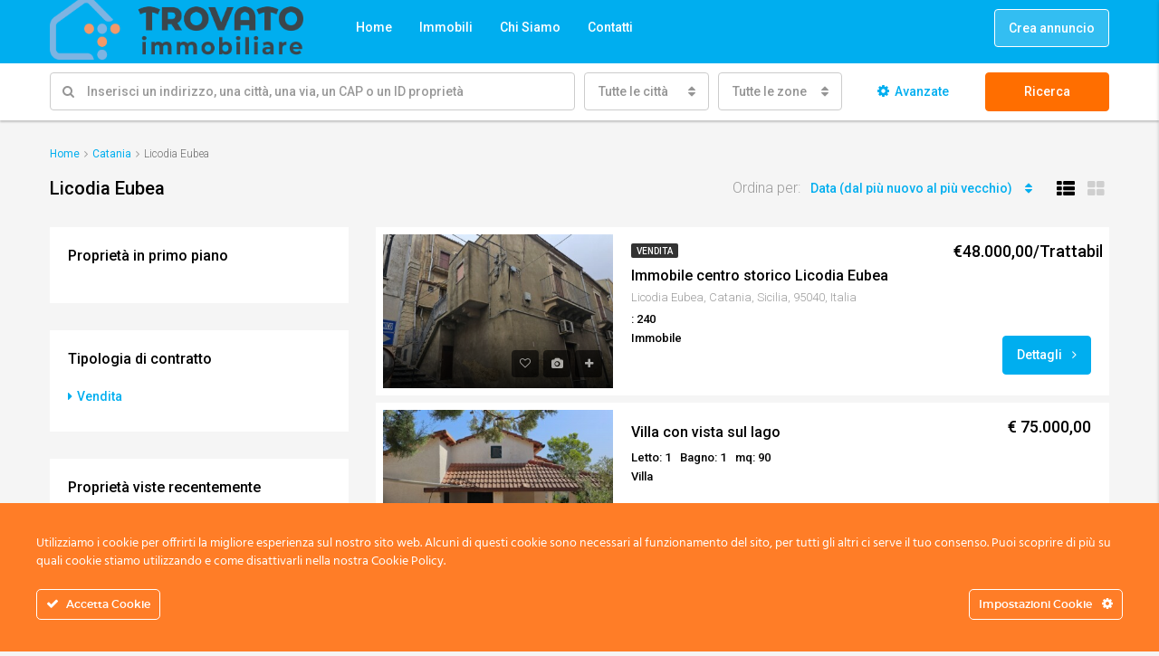

--- FILE ---
content_type: text/html; charset=UTF-8
request_url: http://trovatoimmobiliare.it/citta/licodia-eubea/
body_size: 155442
content:
<!DOCTYPE html>
<html lang="it-IT">
<head>
	<meta charset="UTF-8">
	<meta name="viewport" content="width=device-width, initial-scale=1">
	<link rel="profile" href="http://gmpg.org/xfn/11">
	<link rel="pingback" href="http://trovatoimmobiliare.it/xmlrpc.php">

	                        <script>
                            /* You can add more configuration options to webfontloader by previously defining the WebFontConfig with your options */
                            if ( typeof WebFontConfig === "undefined" ) {
                                WebFontConfig = new Object();
                            }
                            WebFontConfig['google'] = {families: ['Roboto:100,300,400,500,700,900,100italic,300italic,400italic,500italic,700italic,900italic']};

                            (function() {
                                var wf = document.createElement( 'script' );
                                wf.src = 'https://ajax.googleapis.com/ajax/libs/webfont/1.5.3/webfont.js';
                                wf.type = 'text/javascript';
                                wf.async = 'true';
                                var s = document.getElementsByTagName( 'script' )[0];
                                s.parentNode.insertBefore( wf, s );
                            })();
                        </script>
                        <meta name='robots' content='index, follow, max-image-preview:large, max-snippet:-1, max-video-preview:-1' />

	<!-- This site is optimized with the Yoast SEO plugin v23.0 - https://yoast.com/wordpress/plugins/seo/ -->
	<title>Licodia Eubea Archivi - Trovato Immobiliare</title>
	<link rel="canonical" href="https://trovatoimmobiliare.it/citta/licodia-eubea/" />
	<meta property="og:locale" content="it_IT" />
	<meta property="og:type" content="article" />
	<meta property="og:title" content="Licodia Eubea Archivi - Trovato Immobiliare" />
	<meta property="og:url" content="https://trovatoimmobiliare.it/citta/licodia-eubea/" />
	<meta property="og:site_name" content="Trovato Immobiliare" />
	<meta name="twitter:card" content="summary_large_image" />
	<script type="application/ld+json" class="yoast-schema-graph">{"@context":"https://schema.org","@graph":[{"@type":"CollectionPage","@id":"https://trovatoimmobiliare.it/citta/licodia-eubea/","url":"https://trovatoimmobiliare.it/citta/licodia-eubea/","name":"Licodia Eubea Archivi - Trovato Immobiliare","isPartOf":{"@id":"https://trovatoimmobiliare.it/#website"},"primaryImageOfPage":{"@id":"https://trovatoimmobiliare.it/citta/licodia-eubea/#primaryimage"},"image":{"@id":"https://trovatoimmobiliare.it/citta/licodia-eubea/#primaryimage"},"thumbnailUrl":"http://trovatoimmobiliare.it/wp-content/uploads/2024/08/WhatsApp-Image-2024-08-07-at-17.51.13-1-scaled.jpeg","breadcrumb":{"@id":"https://trovatoimmobiliare.it/citta/licodia-eubea/#breadcrumb"},"inLanguage":"it-IT"},{"@type":"ImageObject","inLanguage":"it-IT","@id":"https://trovatoimmobiliare.it/citta/licodia-eubea/#primaryimage","url":"http://trovatoimmobiliare.it/wp-content/uploads/2024/08/WhatsApp-Image-2024-08-07-at-17.51.13-1-scaled.jpeg","contentUrl":"http://trovatoimmobiliare.it/wp-content/uploads/2024/08/WhatsApp-Image-2024-08-07-at-17.51.13-1-scaled.jpeg","width":2560,"height":1441},{"@type":"BreadcrumbList","@id":"https://trovatoimmobiliare.it/citta/licodia-eubea/#breadcrumb","itemListElement":[{"@type":"ListItem","position":1,"name":"Home","item":"https://trovatoimmobiliare.it/"},{"@type":"ListItem","position":2,"name":"Catania","item":"https://trovatoimmobiliare.it/citta/catania/"},{"@type":"ListItem","position":3,"name":"Licodia Eubea"}]},{"@type":"WebSite","@id":"https://trovatoimmobiliare.it/#website","url":"https://trovatoimmobiliare.it/","name":"Trovato Immobiliare","description":"","potentialAction":[{"@type":"SearchAction","target":{"@type":"EntryPoint","urlTemplate":"https://trovatoimmobiliare.it/?s={search_term_string}"},"query-input":"required name=search_term_string"}],"inLanguage":"it-IT"}]}</script>
	<!-- / Yoast SEO plugin. -->


<link rel="alternate" type="application/rss+xml" title="Trovato Immobiliare &raquo; Feed" href="http://trovatoimmobiliare.it/feed/" />
<link rel="alternate" type="application/rss+xml" title="Trovato Immobiliare &raquo; Feed dei commenti" href="http://trovatoimmobiliare.it/comments/feed/" />
<link rel="alternate" type="application/rss+xml" title="Feed Trovato Immobiliare &raquo; Licodia Eubea Città" href="http://trovatoimmobiliare.it/citta/licodia-eubea/feed/" />
		<!-- This site uses the Google Analytics by ExactMetrics plugin v8.6.1 - Using Analytics tracking - https://www.exactmetrics.com/ -->
		<!-- Note: ExactMetrics is not currently configured on this site. The site owner needs to authenticate with Google Analytics in the ExactMetrics settings panel. -->
					<!-- No tracking code set -->
				<!-- / Google Analytics by ExactMetrics -->
		<script type="text/javascript">
/* <![CDATA[ */
window._wpemojiSettings = {"baseUrl":"https:\/\/s.w.org\/images\/core\/emoji\/15.0.3\/72x72\/","ext":".png","svgUrl":"https:\/\/s.w.org\/images\/core\/emoji\/15.0.3\/svg\/","svgExt":".svg","source":{"concatemoji":"http:\/\/trovatoimmobiliare.it\/wp-includes\/js\/wp-emoji-release.min.js?ver=6.5.7"}};
/*! This file is auto-generated */
!function(i,n){var o,s,e;function c(e){try{var t={supportTests:e,timestamp:(new Date).valueOf()};sessionStorage.setItem(o,JSON.stringify(t))}catch(e){}}function p(e,t,n){e.clearRect(0,0,e.canvas.width,e.canvas.height),e.fillText(t,0,0);var t=new Uint32Array(e.getImageData(0,0,e.canvas.width,e.canvas.height).data),r=(e.clearRect(0,0,e.canvas.width,e.canvas.height),e.fillText(n,0,0),new Uint32Array(e.getImageData(0,0,e.canvas.width,e.canvas.height).data));return t.every(function(e,t){return e===r[t]})}function u(e,t,n){switch(t){case"flag":return n(e,"\ud83c\udff3\ufe0f\u200d\u26a7\ufe0f","\ud83c\udff3\ufe0f\u200b\u26a7\ufe0f")?!1:!n(e,"\ud83c\uddfa\ud83c\uddf3","\ud83c\uddfa\u200b\ud83c\uddf3")&&!n(e,"\ud83c\udff4\udb40\udc67\udb40\udc62\udb40\udc65\udb40\udc6e\udb40\udc67\udb40\udc7f","\ud83c\udff4\u200b\udb40\udc67\u200b\udb40\udc62\u200b\udb40\udc65\u200b\udb40\udc6e\u200b\udb40\udc67\u200b\udb40\udc7f");case"emoji":return!n(e,"\ud83d\udc26\u200d\u2b1b","\ud83d\udc26\u200b\u2b1b")}return!1}function f(e,t,n){var r="undefined"!=typeof WorkerGlobalScope&&self instanceof WorkerGlobalScope?new OffscreenCanvas(300,150):i.createElement("canvas"),a=r.getContext("2d",{willReadFrequently:!0}),o=(a.textBaseline="top",a.font="600 32px Arial",{});return e.forEach(function(e){o[e]=t(a,e,n)}),o}function t(e){var t=i.createElement("script");t.src=e,t.defer=!0,i.head.appendChild(t)}"undefined"!=typeof Promise&&(o="wpEmojiSettingsSupports",s=["flag","emoji"],n.supports={everything:!0,everythingExceptFlag:!0},e=new Promise(function(e){i.addEventListener("DOMContentLoaded",e,{once:!0})}),new Promise(function(t){var n=function(){try{var e=JSON.parse(sessionStorage.getItem(o));if("object"==typeof e&&"number"==typeof e.timestamp&&(new Date).valueOf()<e.timestamp+604800&&"object"==typeof e.supportTests)return e.supportTests}catch(e){}return null}();if(!n){if("undefined"!=typeof Worker&&"undefined"!=typeof OffscreenCanvas&&"undefined"!=typeof URL&&URL.createObjectURL&&"undefined"!=typeof Blob)try{var e="postMessage("+f.toString()+"("+[JSON.stringify(s),u.toString(),p.toString()].join(",")+"));",r=new Blob([e],{type:"text/javascript"}),a=new Worker(URL.createObjectURL(r),{name:"wpTestEmojiSupports"});return void(a.onmessage=function(e){c(n=e.data),a.terminate(),t(n)})}catch(e){}c(n=f(s,u,p))}t(n)}).then(function(e){for(var t in e)n.supports[t]=e[t],n.supports.everything=n.supports.everything&&n.supports[t],"flag"!==t&&(n.supports.everythingExceptFlag=n.supports.everythingExceptFlag&&n.supports[t]);n.supports.everythingExceptFlag=n.supports.everythingExceptFlag&&!n.supports.flag,n.DOMReady=!1,n.readyCallback=function(){n.DOMReady=!0}}).then(function(){return e}).then(function(){var e;n.supports.everything||(n.readyCallback(),(e=n.source||{}).concatemoji?t(e.concatemoji):e.wpemoji&&e.twemoji&&(t(e.twemoji),t(e.wpemoji)))}))}((window,document),window._wpemojiSettings);
/* ]]> */
</script>
<link rel='stylesheet' id='ct-ultimate-gdpr-cookie-popup-css' href='http://trovatoimmobiliare.it/wp-content/plugins/ct-ultimate-gdpr/assets/css/cookie-popup.min.css?ver=6.5.7' type='text/css' media='all' />
<link rel='stylesheet' id='dashicons-css' href='http://trovatoimmobiliare.it/wp-includes/css/dashicons.min.css?ver=6.5.7' type='text/css' media='all' />
<style id='wp-emoji-styles-inline-css' type='text/css'>

	img.wp-smiley, img.emoji {
		display: inline !important;
		border: none !important;
		box-shadow: none !important;
		height: 1em !important;
		width: 1em !important;
		margin: 0 0.07em !important;
		vertical-align: -0.1em !important;
		background: none !important;
		padding: 0 !important;
	}
</style>
<link rel='stylesheet' id='wp-block-library-css' href='http://trovatoimmobiliare.it/wp-includes/css/dist/block-library/style.min.css?ver=6.5.7' type='text/css' media='all' />
<style id='classic-theme-styles-inline-css' type='text/css'>
/*! This file is auto-generated */
.wp-block-button__link{color:#fff;background-color:#32373c;border-radius:9999px;box-shadow:none;text-decoration:none;padding:calc(.667em + 2px) calc(1.333em + 2px);font-size:1.125em}.wp-block-file__button{background:#32373c;color:#fff;text-decoration:none}
</style>
<style id='global-styles-inline-css' type='text/css'>
body{--wp--preset--color--black: #000000;--wp--preset--color--cyan-bluish-gray: #abb8c3;--wp--preset--color--white: #ffffff;--wp--preset--color--pale-pink: #f78da7;--wp--preset--color--vivid-red: #cf2e2e;--wp--preset--color--luminous-vivid-orange: #ff6900;--wp--preset--color--luminous-vivid-amber: #fcb900;--wp--preset--color--light-green-cyan: #7bdcb5;--wp--preset--color--vivid-green-cyan: #00d084;--wp--preset--color--pale-cyan-blue: #8ed1fc;--wp--preset--color--vivid-cyan-blue: #0693e3;--wp--preset--color--vivid-purple: #9b51e0;--wp--preset--gradient--vivid-cyan-blue-to-vivid-purple: linear-gradient(135deg,rgba(6,147,227,1) 0%,rgb(155,81,224) 100%);--wp--preset--gradient--light-green-cyan-to-vivid-green-cyan: linear-gradient(135deg,rgb(122,220,180) 0%,rgb(0,208,130) 100%);--wp--preset--gradient--luminous-vivid-amber-to-luminous-vivid-orange: linear-gradient(135deg,rgba(252,185,0,1) 0%,rgba(255,105,0,1) 100%);--wp--preset--gradient--luminous-vivid-orange-to-vivid-red: linear-gradient(135deg,rgba(255,105,0,1) 0%,rgb(207,46,46) 100%);--wp--preset--gradient--very-light-gray-to-cyan-bluish-gray: linear-gradient(135deg,rgb(238,238,238) 0%,rgb(169,184,195) 100%);--wp--preset--gradient--cool-to-warm-spectrum: linear-gradient(135deg,rgb(74,234,220) 0%,rgb(151,120,209) 20%,rgb(207,42,186) 40%,rgb(238,44,130) 60%,rgb(251,105,98) 80%,rgb(254,248,76) 100%);--wp--preset--gradient--blush-light-purple: linear-gradient(135deg,rgb(255,206,236) 0%,rgb(152,150,240) 100%);--wp--preset--gradient--blush-bordeaux: linear-gradient(135deg,rgb(254,205,165) 0%,rgb(254,45,45) 50%,rgb(107,0,62) 100%);--wp--preset--gradient--luminous-dusk: linear-gradient(135deg,rgb(255,203,112) 0%,rgb(199,81,192) 50%,rgb(65,88,208) 100%);--wp--preset--gradient--pale-ocean: linear-gradient(135deg,rgb(255,245,203) 0%,rgb(182,227,212) 50%,rgb(51,167,181) 100%);--wp--preset--gradient--electric-grass: linear-gradient(135deg,rgb(202,248,128) 0%,rgb(113,206,126) 100%);--wp--preset--gradient--midnight: linear-gradient(135deg,rgb(2,3,129) 0%,rgb(40,116,252) 100%);--wp--preset--font-size--small: 13px;--wp--preset--font-size--medium: 20px;--wp--preset--font-size--large: 36px;--wp--preset--font-size--x-large: 42px;--wp--preset--spacing--20: 0.44rem;--wp--preset--spacing--30: 0.67rem;--wp--preset--spacing--40: 1rem;--wp--preset--spacing--50: 1.5rem;--wp--preset--spacing--60: 2.25rem;--wp--preset--spacing--70: 3.38rem;--wp--preset--spacing--80: 5.06rem;--wp--preset--shadow--natural: 6px 6px 9px rgba(0, 0, 0, 0.2);--wp--preset--shadow--deep: 12px 12px 50px rgba(0, 0, 0, 0.4);--wp--preset--shadow--sharp: 6px 6px 0px rgba(0, 0, 0, 0.2);--wp--preset--shadow--outlined: 6px 6px 0px -3px rgba(255, 255, 255, 1), 6px 6px rgba(0, 0, 0, 1);--wp--preset--shadow--crisp: 6px 6px 0px rgba(0, 0, 0, 1);}:where(.is-layout-flex){gap: 0.5em;}:where(.is-layout-grid){gap: 0.5em;}body .is-layout-flex{display: flex;}body .is-layout-flex{flex-wrap: wrap;align-items: center;}body .is-layout-flex > *{margin: 0;}body .is-layout-grid{display: grid;}body .is-layout-grid > *{margin: 0;}:where(.wp-block-columns.is-layout-flex){gap: 2em;}:where(.wp-block-columns.is-layout-grid){gap: 2em;}:where(.wp-block-post-template.is-layout-flex){gap: 1.25em;}:where(.wp-block-post-template.is-layout-grid){gap: 1.25em;}.has-black-color{color: var(--wp--preset--color--black) !important;}.has-cyan-bluish-gray-color{color: var(--wp--preset--color--cyan-bluish-gray) !important;}.has-white-color{color: var(--wp--preset--color--white) !important;}.has-pale-pink-color{color: var(--wp--preset--color--pale-pink) !important;}.has-vivid-red-color{color: var(--wp--preset--color--vivid-red) !important;}.has-luminous-vivid-orange-color{color: var(--wp--preset--color--luminous-vivid-orange) !important;}.has-luminous-vivid-amber-color{color: var(--wp--preset--color--luminous-vivid-amber) !important;}.has-light-green-cyan-color{color: var(--wp--preset--color--light-green-cyan) !important;}.has-vivid-green-cyan-color{color: var(--wp--preset--color--vivid-green-cyan) !important;}.has-pale-cyan-blue-color{color: var(--wp--preset--color--pale-cyan-blue) !important;}.has-vivid-cyan-blue-color{color: var(--wp--preset--color--vivid-cyan-blue) !important;}.has-vivid-purple-color{color: var(--wp--preset--color--vivid-purple) !important;}.has-black-background-color{background-color: var(--wp--preset--color--black) !important;}.has-cyan-bluish-gray-background-color{background-color: var(--wp--preset--color--cyan-bluish-gray) !important;}.has-white-background-color{background-color: var(--wp--preset--color--white) !important;}.has-pale-pink-background-color{background-color: var(--wp--preset--color--pale-pink) !important;}.has-vivid-red-background-color{background-color: var(--wp--preset--color--vivid-red) !important;}.has-luminous-vivid-orange-background-color{background-color: var(--wp--preset--color--luminous-vivid-orange) !important;}.has-luminous-vivid-amber-background-color{background-color: var(--wp--preset--color--luminous-vivid-amber) !important;}.has-light-green-cyan-background-color{background-color: var(--wp--preset--color--light-green-cyan) !important;}.has-vivid-green-cyan-background-color{background-color: var(--wp--preset--color--vivid-green-cyan) !important;}.has-pale-cyan-blue-background-color{background-color: var(--wp--preset--color--pale-cyan-blue) !important;}.has-vivid-cyan-blue-background-color{background-color: var(--wp--preset--color--vivid-cyan-blue) !important;}.has-vivid-purple-background-color{background-color: var(--wp--preset--color--vivid-purple) !important;}.has-black-border-color{border-color: var(--wp--preset--color--black) !important;}.has-cyan-bluish-gray-border-color{border-color: var(--wp--preset--color--cyan-bluish-gray) !important;}.has-white-border-color{border-color: var(--wp--preset--color--white) !important;}.has-pale-pink-border-color{border-color: var(--wp--preset--color--pale-pink) !important;}.has-vivid-red-border-color{border-color: var(--wp--preset--color--vivid-red) !important;}.has-luminous-vivid-orange-border-color{border-color: var(--wp--preset--color--luminous-vivid-orange) !important;}.has-luminous-vivid-amber-border-color{border-color: var(--wp--preset--color--luminous-vivid-amber) !important;}.has-light-green-cyan-border-color{border-color: var(--wp--preset--color--light-green-cyan) !important;}.has-vivid-green-cyan-border-color{border-color: var(--wp--preset--color--vivid-green-cyan) !important;}.has-pale-cyan-blue-border-color{border-color: var(--wp--preset--color--pale-cyan-blue) !important;}.has-vivid-cyan-blue-border-color{border-color: var(--wp--preset--color--vivid-cyan-blue) !important;}.has-vivid-purple-border-color{border-color: var(--wp--preset--color--vivid-purple) !important;}.has-vivid-cyan-blue-to-vivid-purple-gradient-background{background: var(--wp--preset--gradient--vivid-cyan-blue-to-vivid-purple) !important;}.has-light-green-cyan-to-vivid-green-cyan-gradient-background{background: var(--wp--preset--gradient--light-green-cyan-to-vivid-green-cyan) !important;}.has-luminous-vivid-amber-to-luminous-vivid-orange-gradient-background{background: var(--wp--preset--gradient--luminous-vivid-amber-to-luminous-vivid-orange) !important;}.has-luminous-vivid-orange-to-vivid-red-gradient-background{background: var(--wp--preset--gradient--luminous-vivid-orange-to-vivid-red) !important;}.has-very-light-gray-to-cyan-bluish-gray-gradient-background{background: var(--wp--preset--gradient--very-light-gray-to-cyan-bluish-gray) !important;}.has-cool-to-warm-spectrum-gradient-background{background: var(--wp--preset--gradient--cool-to-warm-spectrum) !important;}.has-blush-light-purple-gradient-background{background: var(--wp--preset--gradient--blush-light-purple) !important;}.has-blush-bordeaux-gradient-background{background: var(--wp--preset--gradient--blush-bordeaux) !important;}.has-luminous-dusk-gradient-background{background: var(--wp--preset--gradient--luminous-dusk) !important;}.has-pale-ocean-gradient-background{background: var(--wp--preset--gradient--pale-ocean) !important;}.has-electric-grass-gradient-background{background: var(--wp--preset--gradient--electric-grass) !important;}.has-midnight-gradient-background{background: var(--wp--preset--gradient--midnight) !important;}.has-small-font-size{font-size: var(--wp--preset--font-size--small) !important;}.has-medium-font-size{font-size: var(--wp--preset--font-size--medium) !important;}.has-large-font-size{font-size: var(--wp--preset--font-size--large) !important;}.has-x-large-font-size{font-size: var(--wp--preset--font-size--x-large) !important;}
.wp-block-navigation a:where(:not(.wp-element-button)){color: inherit;}
:where(.wp-block-post-template.is-layout-flex){gap: 1.25em;}:where(.wp-block-post-template.is-layout-grid){gap: 1.25em;}
:where(.wp-block-columns.is-layout-flex){gap: 2em;}:where(.wp-block-columns.is-layout-grid){gap: 2em;}
.wp-block-pullquote{font-size: 1.5em;line-height: 1.6;}
</style>
<link rel='stylesheet' id='contact-form-7-css' href='http://trovatoimmobiliare.it/wp-content/plugins/contact-form-7/includes/css/styles.css?ver=5.5.2' type='text/css' media='all' />
<link rel='stylesheet' id='ct-ultimate-gdpr-css' href='http://trovatoimmobiliare.it/wp-content/plugins/ct-ultimate-gdpr/assets/css/style.min.css?ver=1.7.2' type='text/css' media='all' />
<link rel='stylesheet' id='font-awesome-css' href='http://trovatoimmobiliare.it/wp-content/plugins/js_composer/assets/lib/bower/font-awesome/css/font-awesome.min.css?ver=5.7' type='text/css' media='all' />
<link rel='stylesheet' id='essential_addons_elementor-cf7-css-css' href='http://trovatoimmobiliare.it/wp-content/plugins/elementor-contact-form-7/assets/css/elementor-contact-form-7.css?ver=6.5.7' type='text/css' media='all' />
<link rel='stylesheet' id='rs-plugin-settings-css' href='http://trovatoimmobiliare.it/wp-content/plugins/revslider/public/assets/css/settings.css?ver=5.4.8.3' type='text/css' media='all' />
<style id='rs-plugin-settings-inline-css' type='text/css'>
#rs-demo-id {}
</style>
<link rel='stylesheet' id='bootstrap.min-css' href='http://trovatoimmobiliare.it/wp-content/themes/houzez/css/bootstrap.min.css?ver=3.3.5' type='text/css' media='all' />
<link rel='stylesheet' id='font-awesome.min-css' href='http://trovatoimmobiliare.it/wp-content/themes/houzez/css/font-awesome.min.css?ver=4.7.0' type='text/css' media='all' />
<link rel='stylesheet' id='leaflet-css' href='http://trovatoimmobiliare.it/wp-content/themes/houzez/css/leaflet.css?ver=1.4.0' type='text/css' media='all' />
<link rel='stylesheet' id='leafletMarkerCluster-css' href='http://trovatoimmobiliare.it/wp-content/themes/houzez/js/leafletCluster/MarkerCluster.css?ver=1.4.0' type='text/css' media='all' />
<link rel='stylesheet' id='leafletMarkerClusterDefault-css' href='http://trovatoimmobiliare.it/wp-content/themes/houzez/js/leafletCluster/MarkerCluster.Default.css?ver=1.4.0' type='text/css' media='all' />
<link rel='stylesheet' id='houzez-all-css' href='http://trovatoimmobiliare.it/wp-content/themes/houzez/css/all.min.css?ver=1.8.1' type='text/css' media='all' />
<link rel='stylesheet' id='houzez-main-css' href='http://trovatoimmobiliare.it/wp-content/themes/houzez/css/main.css?ver=1.8.1' type='text/css' media='all' />
<link rel='stylesheet' id='houzez-style-css' href='http://trovatoimmobiliare.it/wp-content/themes/houzez/style.css?ver=1.8.1' type='text/css' media='all' />
<style id='houzez-style-inline-css' type='text/css'>

        .advance-search-header, 
        .advanced-search-mobile, 
        .advanced-search-mobile .single-search .form-control,
        .search-expandable .advanced-search {
            background-color: #ffffff;
        }
        .search-expand-btn {
            background-color: #ff6e00;
        }
        .search-expand-btn {
            color: #ffffff
        }
        .advance-search-header .houzez-theme-button,
        .advanced-search-mobile .houzez-theme-button,
        .splash-search .btn-secondary,
        .advanced-search .btn-secondary,
        .gform_button, 
        .gform_wrapper .button, 
        .gform_wrapper .gform_page_footer .button.gform_next_button {
            color: #ffffff;
            background-color: #ff6e00;
            border: 1px solid #ff6e00;
        }
        .advance-search-header .houzez-theme-button:focus,
        .advanced-search-mobile .houzez-theme-button:focus,
        .advanced-search .btn-secondary:focus,
        .splash-search .btn-secondary:focus,
        .gform_wrapper .button:focus, 
        .gform_wrapper .gform_page_footer .button.gform_next_button:focus {
          color: #ffffff;
          background-color: #e96603;
          border: 1px solid #e96603;
        }
        .advance-search-header .houzez-theme-button:hover,
        .advanced-search .btn-secondary:hover,
        .advanced-search .btn-secondary:active,
        .advanced-search .btn-secondary:active:hover,
        .advanced-search .btn-secondary.active,
        .advanced-search-mobile .houzez-theme-button:hover,
        .splash-search .btn-secondary:hover,
        .gform_wrapper .button:hover, 
        .gform_wrapper .gform_page_footer .button.gform_next_button:hover,
        .gform_wrapper .button:active, 
        .gform_wrapper .gform_page_footer .button.gform_next_button:active {
          color: #ffffff;
          background-color: #e96603;
          border: 1px solid #e96603;
        }
        .advance-search-header .houzez-theme-button:active,
        .advanced-search .btn-secondary:active,
        .advanced-search-mobile .houzez-theme-button:active,
        .splash-search .btn-secondary:active {
          color: #ffffff;
          background-color: #e96603;
          border: 1px solid #e96603;
        }
        .advanced-search .bootstrap-select .btn,
        .advanced-search .bootstrap-select.open .btn,
        .banner-search-main .dropdown-toggle,
        .advanced-search .form-control,
        .advanced-search-mobile .advance-fields .bootstrap-select .btn,
        .advanced-search-mobile .advance-fields .bootstrap-select.open .btn,
        .advanced-search-mobile .advance-fields .form-control {
            background-color: #fff;
            color: #959595;
        }
        .advanced-search .dropdown-toggle,
        .advanced-search .form-control,
        .advance-search-header .bootstrap-select .btn,
        .advance-search-header .bootstrap-select .fave-load-more a,
        .fave-load-more .advance-search-header .bootstrap-select a,
        .advance-fields .form-control,
        .advanced-search .btn-default.active:hover, .btn-default:active:hover, 
        .advanced-search .open >.btn-default.dropdown-toggle:hover
        .advanced-search .bootstrap-select .btn,
        .advanced-search .bootstrap-select.open .btn,
        .range-wrap {
            border-width: 1px;
            border-style: solid;
            border-color: #cccccc;
        }

        .advanced-search .input-group .form-control,        
        .search-long .search input,
        .advanced-search .search-long .search,
        .advanced-search .search-long .btn-group,
        .advanced-search .search-long .advance-btn,
        .input-group-addon {
            border-color: #cccccc !important;
        }
        .advanced-search-mobile .advance-fields {
            border-top: 1px solid #cccccc;
        }
        .advanced-search-mobile .single-search-wrap button {
            color: #cccccc;
        }

        .advanced-search-mobile .advance-fields::after {
            border-bottom-color: #cccccc;
        }
        .advance-btn.blue {
            color: #ffffff;
        }
        .advance-btn.blue:hover,
        .advance-btn.blue:focus {
            color: #e96603;
        }
        .advanced-search .advance-btn {
            color: #00AEEF;
        }
        .advanced-search .advance-btn:hover {
            color:#00AEEF;
        }
        .advanced-search .advance-btn:focus,
        .advanced-search .advance-btn.active {
            color:#00AEEF;
        }
        .advanced-search .advance-fields,
        .advanced-search .features-list label.title,
        .advanced-search .features-list .checkbox-inline,
        .advanced-search-mobile .advance-fields,
        .advanced-search-mobile .features-list label.title,
        .advanced-search-mobile .features-list .checkbox-inline,
        .range-title,
        .range-text,
        .range-text p,
        .min-price-range,
        .max-price-range,
        .advanced-search-mobile {
            color: #000000;
        }

        .auto-complete {
            background-color: #fff;
        }
        .auto-complete,
        .auto-complete .media {
            border-color: #ccc;
        }
        .bootstrap-select.btn-group .dropdown-menu li a:hover, 
        .bootstrap-select.btn-group .dropdown-menu li a:focus, 
        .bootstrap-select.btn-group .dropdown-menu li a:active {
            background-color: rgba(0, 174, 239, 0.12);
        }

            
        
        .top-bar {
            background-color: #000000;
        }
        .top-bar .top-nav > ul > li > a:hover,
        .top-bar .top-nav > ul li.active > a,
        .top-bar .top-nav > ul ul a:hover,
        .top-contact a:hover,
        .top-bar .dropdown-menu > li:hover,
        .top-contact li .btn:hover {
            color: rgba(0,174,239,0.75);
        }
        .top-contact a,
        .top-contact li,
        .top-contact li .btn,
        .top-bar .top-nav > ul > li > a,
        .top-bar .dropdown-menu {
            color: #ffffff;
            background-color: #000000;
        }
        .top-bar .mobile-nav .nav-trigger {
            color: #FFFFFF;
        }
        
        body {
            background-color: #f5f5f5;
        }
        a,        
        .blue,
        .text-primary,
        .btn-link,
        .item-body h2,
        .detail h3,
        .breadcrumb li a,
        .fave-load-more a,
        .sort-tab .btn,
        .sort-tab .fave-load-more a,
        .fave-load-more .sort-tab a,
        .pagination-main .pagination a,
        .team-caption-after .team-name a:hover,
        .team-caption-after .team-designation a:hover,
        .agent-media .view,
        .my-property-menu a.active,
        .my-property-menu a:hover,
        .search-panel .advance-trigger {        
            color: #00AEEF;
        }
        .banner-caption h1,
        .banner-caption h2  {
            color: #ffffff;
        }
        .property-item h2 a,
        .property-item .property-title a,
        .widget .media-heading a {
            color: #000000;
        }
        .property-item h2 a:hover,
        .property-item .property-title a:hover,
        .widget .media-heading a:hover {
            color: #00AEEF;
        }
        .owl-theme .owl-nav [class*=owl-],        
        .testimonial-carousel .owl-nav [class*=owl-]:hover,
        .testimonial-carousel .owl-nav [class*=owl-]:focus,
        .gallery-thumb .icon,
        .share_tooltip {
            background-color: #00AEEF;
        }
        #sidebar .widget_tag_cloud .tagcloud a,
        .article-footer .meta-tags a,
        .pagination-main .pagination li.active a,
        .other-features .btn.btn-secondary,
        .my-menu .active a,        
        .houzez-module .module-title-nav .module-nav .btn,
        .houzez-module .module-title-nav .module-nav .fave-load-more a,
        .fave-load-more .houzez-module .module-title-nav .module-nav a {
            color: #fff;
            background-color: #00AEEF;
            border: 1px solid #00AEEF;
        }
        .plan-tabs li.active {
            box-shadow: inset 0 4px 0 #00AEEF;
            border-top-color: #00AEEF;
            background-color: #fff;
            color: #00AEEF;
        }
        .btn-primary,        
        .label-primary,
        .scrolltop-btn {
            color: #ffffff;
            background-color: #00AEEF;
            border-color: #00AEEF;
        }
        .btn-primary.btn-trans{
            color: #00AEEF;
        }
        .header-section-2 .header-top-call {
            color: #ffffff;
            background-color: #00aeef;
        }
        .header-section-2 .avatar {
            color: #ffffff;
        }
        @media (max-width: 991px) {
            .header-section-2 .header-top,
            .header-section-5 .header-top {
                background-color: #00AEEF;
            }
        }
        .modal-header,
        .ui-slider-horizontal .ui-slider-range,
        .ui-state-hover,
        .ui-widget-content .ui-state-hover,
        .ui-widget-header .ui-state-hover,
        .ui-state-focus,
        .ui-widget-content .ui-state-focus,
        .ui-widget-header .ui-state-focus,
        .list-loading-bar {
            background-color: #00AEEF;
            border-color: transparent;
        }
        .houzez-module .module-title-nav .module-nav .btn,
        #save_as_draft,
        #put_on_hold {
            color: #00AEEF;
            border: 1px solid #00AEEF;
            background-color: transparent;
        }
        .fave-load-more a,
        .fave-load-more a:hover {
            border: 1px solid #00AEEF;
        }
        #transportation,
        #supermarkets,
        #schools,
        #libraries,
        #pharmacies,
        #hospitals,
        .pay-step-block.active span,
        .loader-ripple div:nth-of-type(2){
            border-color: #00AEEF;
        }
        .loader-ripple div:nth-of-type(1){
            border-color: #FF6E00;
        }
        .detail-block .alert-info {
            color: rgba(0,0,0,.85);
            background-color: rgba(0,174,239,0.1);
            border: 1px solid #00AEEF;
        }
        .houzez-taber-wrap .houzez-tabs li.active::before,
        .houzez-taber-wrap .houzez-tabs li:hover::before,
        .houzez-taber-wrap .houzez-tabs li:active::before,
        .profile-tabs li:hover,
        .steps-nav, .steps-progress-main .steps-progress span {
            background-color: #00AEEF;
        }
        .btn-secondary,
        .agent_contact_form.btn-secondary,
         .form-media .wpcf7-submit,
         .wpcf7-submit,
         .dsidx-resp-area-submit input[type='submit']{
            color: #fff;
            background-color: #FF6E00;
            border-color: #FF6E00;
        }
        .btn-secondary.btn-trans{
            color: #FF6E00;
        }
        .item-thumb .label-featured, figure .label-featured, .carousel-module .carousel .item figure .label-featured {
            background-color: #77c720;
            color: #ffffff;
        }
        
            a:hover,
            a:focus,
            a:active,
            .blue:hover,
            .btn-link:hover,
            .breadcrumb li a:hover,
            .pagination-main .pagination a:hover,
            .vc_toggle_title h4:hover ,
            .footer a:hover,
            .impress-address:hover,
            .agent-media .view:hover,
            .my-property .dropdown-menu a:hover,
            .article-detail .article-title a:hover,
            .comments-block .article-title a:hover,
            .detail-block .list-features a:hover{
                color: rgba(0,174,239,0.75);
                text-decoration: none;
            }
            
            .detail-top .media-tabs a:hover span,
            .header-section.slpash-header .header-right a.btn:hover,
            .slpash-header.header-section-4 .header-right a.btn:hover,
            .houzez-module .module-title-nav .module-nav .btn:hover,
            .houzez-module .module-title-nav .module-nav .fave-load-more a:hover,
            .fave-load-more .houzez-module .module-title-nav .module-nav a:hover,
            .houzez-module .module-title-nav .module-nav .btn:focus,
            .houzez-module .module-title-nav .module-nav .fave-load-more a:focus,
            .fave-load-more .houzez-module .module-title-nav .module-nav a:focus{
                color: #fff;
                background-color: rgba(0,174,239,0.75);
                border: 1px solid rgba(0,174,239,0.75);
            }
            .fave-load-more a:hover,
            #sidebar .widget_tag_cloud .tagcloud a:hover,
            .article-footer .meta-tags a:hover,
            .other-features .btn.btn-secondary:hover,
            .my-actions .action-btn:hover,
            .my-actions .action-btn:focus,
            .my-actions .action-btn:active,
            .my-actions .open .action-btn{
                background-color: rgba(0,174,239,0.75);
                border-color: rgba(0,174,239,0.75);
            }
            .owl-theme .owl-nav [class*=owl-]:hover,
            .owl-theme .owl-nav [class*=owl-]:focus,
            .owl-theme .owl-nav [class*=owl-]:active,
            .testimonial-carousel .owl-nav [class*=owl-]:hover,
            .testimonial-carousel .owl-nav [class*=owl-]:focus{
                border-color: rgba(0,174,239,0.75);
            }
            .owl-theme .owl-nav [class*=owl-]:hover,
            .owl-theme .owl-nav [class*=owl-]:focus,
            .owl-theme .owl-nav [class*=owl-]:active {
                background-color: rgba(0,174,239,0.75);
            }
            .btn-primary:hover,
            .btn-primary:focus,
            .btn-primary:active,
            .btn-primary.active,
            .btn-primary:active:hover,
            .btn-primary.btn-trans:hover,
            .btn-primary.btn-trans:focus,
            .btn-primary.btn-trans:active,
            .btn-primary.btn-trans.active,
            .btn-primary.btn-trans:active:hover,
            .invoice-list .btn-invoice:hover,
            #houzez-gmap-main .map-btn:hover,
            .media-tabs-list li > a:hover,
            .media-tabs-list li.active a,
            .detail-bar .detail-tabs li:hover,
            .actions li > span:hover,
            .lightbox-arrow:hover,
            .scrolltop-btn:hover {
                background-color: rgba(0,174,239,0.75);
                border-color: rgba(0,174,239,0.75);
            }
            .btn-secondary:hover,
            .btn-secondary:focus,
            .btn-secondary:active,
            .btn-secondary.active,
            .btn-secondary:active:hover,
            .btn-secondary.btn-trans:hover,
            .btn-secondary.btn-trans:focus,
            .btn-secondary.btn-trans:active,
            .btn-secondary.btn-trans.active,
            .btn-secondary.btn-trans:active:hover,
            .agent_contact_form.btn-secondary:hover,
             .form-media .wpcf7-submit:hover,
             .wpcf7-submit:hover,
             .wpcf7-submit:focus,
             .wpcf7-submit:active,
             .dsidx-resp-area-submit input[type='submit']:hover,
             .dsidx-resp-area-submit input[type='submit']:focus,
             .dsidx-resp-area-submit input[type='submit']:active{
                color: #fff;
                background-color: rgba(255,110,0,0.75);
                border-color: rgba(255,110,0,0.75);
            }
        .header-section {
            background-color: #00AEEF;
        }
        .header-section .navi > ul > li > a {
            color: #FFFFFF;
            background-color: transparent;
        }
        .header-section .header-right .user a,
        .header-section .header-right span {
            color: #FFFFFF;
        }
            .header-section .navi > ul > li > a:hover {
                color: rgba(255,255,255,1);
                background-color: rgba(255,255,255,0.2);
            }
            .header-section .header-right .user a:hover,
            .header-section .header-right span:hover {
                color: rgba(255,255,255,1);
            }
        .header-section-3 .header-top {
            background-color: #ffffff;
        }
        .header-section-3 .header-top-social a,
        .header-section-3 .header-contact .contact-block .fa,
        .header-section-3 .header-top .media-heading,
        .header-contact .contact-block p{
            color: #004274;
        }
        .header-contact .contact-block .fa {
            color: #4cc6f4;
        }
        .header-section-3 .header-bottom {
            background-color: #00AEEF;
        }
        .header-section-3 .navi > ul > li > a,
        .header-section-3 .header-right .user a,
        .header-section-3 .header-right span {
            color: #ffffff;
        }
            .header-section-3 .navi > ul > li > a:hover,
            .header-section-3 .navi > ul > li.active > a{
                color: rgba(255,255,255,1);
                background-color: rgba(255,255,255,0.2);
            }
            .header-section-3 .header-right .user a:hover,
            .header-section-3 .header-right span:hover {
                color: rgba(255,255,255,1);
            }
            .header-section-3 .navi > ul > li {
                border-right: 1px solid rgba(255,255,255,0.2);
            }
            .header-section-3 .header-bottom {
                border-top: 1px solid rgba(255,255,255,0.2);
            }
            .header-section-3 .navi > ul {
                border-left: 1px solid rgba(255,255,255,0.2);
            }
        .header-section-2 .header-top, .header-section-5 .header-top {
            background-color: #004272;
        }
        .header-section-2 .header-bottom, .header-section-5 .header-bottom {
            background-color: #004272;
            border-top: 1px solid #2a353d;
            border-bottom: 1px solid #2a353d;
        }
        .header-section-2 .header-bottom .navi > ul > li, .header-section-5 .header-bottom .navi > ul > li {
            border-right: 1px solid #2a353d;
        }
        .header-section-2 .header-right {
            border-left: 1px solid #2a353d;
        }
        .header-section-2 .navi > ul > li > a,
        .header-section-2 .header-right .user a,
         .header-section-2 .header-right span,
         .header-section-5 .navi > ul > li > a,
        .header-section-5 .header-right .user a,
         .header-section-5 .header-right span {
            color: #FFFFFF;
        }
        .header-section-5 .header-top-social li a, header-section-3 .header-top-social li a {
            color: #FFFFFF;
        }
        
            .header-section-2 .navi > ul > li > a:hover,
             .header-section-2 .navi > ul > li.active > a,
             .header-section-5 .navi > ul > li > a:hover,
             .header-section-5 .navi > ul > li.active > a {
                color: rgba(255,255,255,1);
                background-color: rgba(255,255,255,0.2);
            }
            .header-section-2 .header-right .user a:hover,
             .header-section-2 .header-right span:hover,
             .header-section-5 .header-right .user a:hover,
             .header-section-5 .header-right span:hover {
                color: rgba(255,255,255,1);
            }
        .header-section .header-right a.btn,
        .header-section-2 .header-right a.btn,
        .header-section-3 .header-right a.btn,
        .header-section-5 .header-right a.btn,
        .header-section-6 .header-right a.btn {
            color: #ffffff;
            border: 1px solid #ffffff;
            background-color: rgba(255,255,255,0.2);
        }
        .header-section .header-right .user a.btn:hover,
        .header-section-2 .header-right .user a.btn:hover,
        .header-section-3 .header-right .user a.btn:hover,
        .header-section-5 .header-right .user a.btn:hover,
        .header-section-6 .header-right .user a.btn:hover {
            color: rgba(255,255,255,1);
            border-color: #ffffff;
            background-color: rgba(255,255,255,0.1);
        }
    
        .header-section-4,
        .header-section-4 .navi > ul ul,
        .sticky_nav.header-section-4 {
            background-color: #ffffff;
        }
        .header-section-4 .navi > ul > li > a,
        .header-section-4 .navi > ul ul a,
        .header-section-4 .header-right .user a,
        .header-section-4 .header-right span {
            color: #004274;
        }
        .header-section-4 .header-right a.btn {
            color: #004274;
            border: 1px solid #004274;
            background-color: #ffffff;
        }
            .header-section-4 .navi > ul > li > a:hover,
            .header-section-4 .navi > ul ul a:hover,
            .header-section-4 .navi > ul > li.active > a,
            .header-section-4 .header-right .user a:hover,
            .header-section-4 .header-right .user a:focus,
            .header-section-4 .header-right span:hover,
            .header-section-4 .header-right span:focus {
                color: rgba(0,174,239,1);
            }
            .header-section-4 .header-right .user .btn:hover {
                color: rgba(255,255,255,1);
                border-color: rgba(0,174,239,1);
                background-color: rgba(0,174,239,1);
            }
      .houzez-header-transparent {
       background-color: transparent; position: absolute; width: 100%;
       border-bottom: 1px none;
       border-color: rgba(255,255,255,0.3);
      }
      .header-section-4.houzez-header-transparent .navi > ul > li > a,

      .header-section-4.houzez-header-transparent .header-right .account-action span,
      .header-section-4.houzez-header-transparent .header-right .user span {
         color: #ffffff;
      }
    .header-section-4.houzez-header-transparent .navi > ul > li > a:hover,
        .header-section-4.houzez-header-transparent .navi > ul ul a:hover,
        .header-section-4.houzez-header-transparent .account-action li:hover,

        .header-section-4.houzez-header-transparent .header-right .user a:hover,
        .header-section-4.houzez-header-transparent .header-right .account-action span:hover,
        .header-section-4.houzez-header-transparent .header-right .user span:hover,
        .header-section-4.houzez-header-transparent .header-right .user a:focus {
            color: #00aeef;
        }
    .header-section-4.houzez-header-transparent .header-right .btn {
        color: #ffffff;
        border: 1px solid #ffffff;
        background-color: rgba(255,255,255,0.2);
    }
            .header-section-4.houzez-header-transparent .header-right .user .btn:hover {
                color: rgba(255,255,255,1);
                border-color: rgba(0,174,239,1);
                background-color: rgba(0,174,239,1);
            }
        .header-section-6 {
            background-color: #00AEEF;
        }
        .header-section-6 .navi > ul > li > a {
            color: #FFFFFF;
            background-color: transparent;
        }
        .header-section-6 .header-right .user a,
        .header-section-6 .header-right span {
            color: #FFFFFF;
        }
        .header-section-6-icons .header-top-social li a {
            color: #FFFFFF;
        }
        
            .header-section-6 .navi > ul > li > a:hover {
                color: rgba(255,255,255,1);
                background-color: rgba(255,255,255,0.2);
            }
            .header-section-6 .header-right .user a:hover,
            .header-section-6 .header-right span:hover {
                color: rgba(255,255,255,1);
            }
        .navi.main-nav > ul ul {
            background-color: rgba(255,255,255,0.95);
        }
        .navi.main-nav > ul ul a {
            color: #2e3e49!important;
        }
        .navi.main-nav > ul ul a:hover {
            color: #00aeef!important;
        }
        .navi.main-nav > ul ul li,
        .houzez-megamenu-inner .sub-menu li {
            border-color: #e6e6e6;
        }
     
        .header-section .header-right a,
        .header-section .header-right span,
        .header-section .header-right .btn-default,
        .header-section .navi ul li,
        .header-section .account-dropdown > ul > li > a,

        .header-section-3 .header-right a,
        .header-section-3 .header-right span,
        .header-section-3 .navi ul li,
        .header-section-3 .account-dropdown > ul > li > a,

        .header-section-2 .header-right a,
        .header-section-2 .header-right span,
        .header-section-2 .navi ul li,
        .header-section-2 .account-dropdown > ul > li > a,

        .header-section-4 .header-right a,
        .header-section-4 .header-right span,
        .header-section-4 .navi ul li,
        .header-section-4 .header-right .btn-default,
        .header-section-4 .account-dropdown > ul > li > a,

        .header-section-5 .header-right a,
        .header-section-5 .header-right span,
        .header-section-5 .navi ul li,
        .header-section-5 .account-dropdown > ul > li > a,

        .header-section-6 .header-right a,
        .header-section-6 .header-right span,
        .header-section-6 .navi ul li,
        .header-section-6 .account-dropdown > ul > li > a,

        .board-panel-menu > li a {
            font-family: Roboto;
            font-size: 14px;
            font-weight: 500;
            line-height: 18px;
            text-transform: none;
            text-align: left;
        }
        .header-section.slpash-header .navi > ul > li > a:hover,
        .slpash-header.header-section-4 .navi > ul > li > a:hover,
        .header-section.slpash-header .header-right .user > a:hover,
        .slpash-header.header-section-4 .header-right .user > a:hover,
        .header-section.slpash-header .navi > ul > li > a:focus,
        .slpash-header.header-section-4 .navi > ul > li > a:focus,
        .header-section.slpash-header .header-right .user > a:focus,
        .slpash-header.header-section-4 .header-right .user > a:focus  {
            color: rgba(255,255,255,1);
        }
        .header-section.slpash-header .navi > ul > li.active > a{
            color: #00AEEF;
        }
        .header-mobile {
            background-color: #00AEEF;
        }
        .header-mobile .nav-dropdown > ul {
            background-color: rgba(255,255,255,0.95);
        }
        .mobile-nav .nav-trigger,
        .header-mobile .user a,
        .header-mobile .user-icon {
            color: #FFFFFF;
        }
        .splash-header .mobile-nav .nav-trigger,
        .splash-header .header-mobile .user a,
        .splash-header .header-mobile .user-icon {
            color: #FFFFFF;
        }
        .nav-dropdown a,
        .nav-dropdown li .expand-me {
            color: #004274;
        }
        .mobile-nav a,
        .header-mobile .account-dropdown > ul > li a {
            font-family: Roboto;
            font-size: 14px;
            font-weight: 500;
            line-height: 18px;
            text-transform: none;
            text-align: left;
        }
        .mobile-nav .nav-dropdown > ul ul a {
            color: #ffffff;
            background-color: #30C7FF;
        }
        .mobile-nav .nav-dropdown li {
            border-top: 1px solid #ffffff;            
        }
            .mobile-nav .nav-dropdown > ul > li:hover {
                background-color: rgba(0,174,239,1);
            }
            .mobile-nav .nav-dropdown li.active > a {
                color: rgba(255,255,255,1);
                background-color: rgba(0,174,239,1);
            }
        .account-dropdown > ul {
            background-color: #FFFFFF;
        }
        .account-dropdown > ul:before {
            border-bottom-color: #FFFFFF;
        }
        .account-dropdown > ul > li > a {
            color: #2e3e49 !important;
        }
        .account-dropdown > ul > li > a:hover, .account-dropdown > ul > li.active > a, .account-dropdown > ul > li.active > a:hover {
            color: #2e3e49 !important;
            background-color: rgba(204,204,204,0.15);
        }
        .account-dropdown > ul > li {
            border-color: #e6e6e6;
        }
        .account-dropdown > ul .sub-menu {
            background-color: #00AEEF;
        }
        .account-dropdown > ul .sub-menu > li,
        .account-dropdown > ul .sub-menu > li a {
            color: #FFFFFF;
        }
        .account-dropdown > ul .sub-menu > li a:hover, .account-dropdown > ul .sub-menu > li.active > a {
            background-color: rgba(255,255,255,0.2) !important;
            color: inherit;
        }
        .account-dropdown > ul .sub-menu > li {
            border-color: rgba(255,255,255,0.3) !important;
        }
        
        .footer {
            background-color: #004274;
        }
        .footer-bottom {
            background-color: #00335A;
            border-top: 1px solid #00243f;
        }
        .footer,
        .footer-widget h4,
        .footer-bottom p,
        .footer-widget.widget_calendar caption  {
            color: #FFFFFF;
        }
        .footer a,
        .footer-bottom .navi a,
        .footer-bottom .foot-social p a {
            color: #FFFFFF;
        }
        .footer-widget .widget-title,
        .footer p, .footer p.wp-caption-text,
         .footer li,
          .footer li i {
            color: #FFFFFF;
        }
            .footer a:hover,
            .footer-bottom .navi a:hover,
            .footer-bottom .foot-social p a:hover  {
                color: rgba(0,174,239,1);
            }
            .footer-widget.widget_tag_cloud .tagcloud a {
                color: rgba(0,174,239,1);
                background-color: #FFFFFF;
                border: 1px solid #FFFFFF;
            }
        body {
            color: #000000;
            font-family: Roboto;
            font-size: 16px;
            font-weight: 300;
            line-height: 24px;
            text-transform: none;
        }
        .form-control {
            color: #000000;
            font-weight: 300;
        }
        input, button, select, textarea {
            font-family: Roboto;
        }
        h1,
        .page-title .title-head,
        .article-detail h1,
        h2,
        .article-detail h2,
        .houzez-module .module-title-nav h2,
        h3,
        .module-title h3,
        .article-detail h3,
        .detail h3,
        .caption-bottom .detail h3,

        .add-title-tab h3,
        #sidebar .widget-title,
        .footer-widget .widget-title,
        .services-module .service-block h3,
        h4,
        .article-detail h4,
        h5,
        .article-detail h5,
        h6,
        .article-detail h6,
        .item-body h2,
        .item-body .property-title,
        .post-card-description h3,
        .post-card-description .post-card-title,
        .my-property .my-heading,
        .module-title h2,
        .houzez-module .module-title-nav h2 {
            font-family: Roboto;
            font-weight: 500;
            text-transform: inherit;
            text-align: inherit;
        }
        .page-title .title-head,
        .article-detail h1 {
            font-size: 30px;
            line-height: 38px;
        }
        .article-detail h2,
        .houzez-module .module-title-nav h2 {
            font-size: 24px;
            line-height: 32px;
            margin: 0 0 10px 0;
        }
        .houzez-module .module-title-nav h2 {
            margin: 0;
        }
        .module-title h3,
        .article-detail h3,
        .services-module .service-block h3 {
            font-size: 20px;
            line-height: 28px;
        }
        .article-detail h4 {
            font-size: 18px;
            line-height: 26px;
            margin: 0 0 24px 0;
        }
        h5,
        .article-detail h5 {
            font-size: 16px;
            line-height: 24px;
            margin: 0 0 24px 0;
        }
        h6,
        .article-detail h6 {
            font-size: 14px;
            line-height: 20px;
            margin: 0 0 24px 0;
        }
        .item-body h2,
        .post-card-description h3,
        .my-property .my-heading {
            font-size: 16px;
            line-height: 20px;
            margin: 0 0 8px 0;
            font-weight: 500;
            text-transform: inherit;
            text-align: inherit;
        }
        .module-title h2 {
            font-size: 24px;
            line-height: 32px;
            margin: 0 0 10px 0;
            font-weight: 500;
            text-transform: inherit;
            text-align: inherit;
        }
        .module-title .sub-heading {
            font-size: 16px;
            line-height: 24px;
            font-weight: 300;
            text-transform: inherit;
            text-align: inherit;
        }
        .houzez-module .module-title-nav .sub-title {
            font-size: 16px;
            line-height: 18px;
            margin: 8px 0 0 0;
            font-weight: 300;
            text-transform: inherit;
            text-align: inherit;
        }
        .item-thumb .hover-effect:before,
        figure .hover-effect:before,
        .carousel-module .carousel .item figure .hover-effect:before,
        .item-thumb .slideshow .slideshow-nav-main .slick-slide:before,
        .slideshow .slideshow-nav-main .item-thumb .slick-slide:before,
        figure .slideshow .slideshow-nav-main .slick-slide:before,
        .slideshow .slideshow-nav-main figure .slick-slide:before {
        background: linear-gradient(to bottom, rgba(0,0,0,0) 0%, rgba(0,0,0,0) 0%, rgba(0,0,0,0) 65%, rgba(0,0,0,.75) 100%);
        }
        .slideshow .slide .slick-prev:hover,
        .slideshow .slideshow-nav .slick-prev:hover,
        .slideshow .slide .slick-next:hover,
        .slideshow .slideshow-nav .slick-next:hover,
        .slideshow .slide .slick-prev:focus,
        .slideshow .slideshow-nav .slick-prev:focus,
        .slideshow .slide .slick-next:focus,
        .slideshow .slideshow-nav .slick-next:focus
        .item-thumb:hover .hover-effect:before,
        figure:hover .hover-effect:before,
        .carousel-module .carousel .item figure:hover .hover-effect:before,
        .item-thumb:hover .slideshow .slideshow-nav-main .slick-slide:before,
        .slideshow .slideshow-nav-main .item-thumb:hover .slick-slide:before,
        figure:hover .slideshow .slideshow-nav-main .slick-slide:before,
        .slideshow .slideshow-nav-main figure:hover .slick-slide:before,
        .item-thumb:hover .hover-effect:before,
        figure:hover .hover-effect:before,
        .carousel-module .carousel .item figure:hover .hover-effect:before,
        .item-thumb:hover .slideshow .slideshow-nav-main .slick-slide:before,
        .slideshow .slideshow-nav-main .item-thumb:hover .slick-slide:before,
        figure:hover .slideshow .slideshow-nav-main .slick-slide:before,
        .slideshow .slideshow-nav-main figure:hover .slick-slide:before {
            color: #fff;
            background-color: rgba(255,255,255,.5);
        }
        .figure-grid .detail h3,
        .detail-above.detail h3 {
            color: #fff;
        }
        .detail-bottom.detail h3 {
            color: #000;
        }
        .agent-contact a {
            font-weight: 700;
        }
        .label-status {
            background-color: #333;
            font-weight: 700;
        }
        .read .fa {
            top: 1px;
            position: relative;
        }            
        .label-primary,
        .fave-load-more a,
        .widget_tag_cloud .tagcloud a,
        .pagination-main .pagination li.active a,
        .other-features .btn.btn-secondary,
        .my-menu .active am {
            font-weight: 500;
        }       
        .header-detail.table-cell .header-right {
            margin-top: 27px;
        }
        .header-detail h1 .actions span, .header-detail h4 .actions span {
            font-size: 18px;
            display: inline-block;
            vertical-align: middle;
            margin: 0 3px;
        }        
        .header-detail .property-address {
            color: #707070;
            margin-top: 12px;
        }        
        .white-block {
            padding: 40px;
        }
        .wpb_text_column ul,
        .wpb_text_column ol {
            margin-top: 20px;
            margin-bottom: 20px;
            padding-left: 20px;
        }
        #sidebar .widget_houzez_latest_posts img {
            max-width: 90px;
            margin-top: 0;
        }
        #sidebar .widget_houzez_latest_posts .media-heading,
        #sidebar .widget_houzez_latest_posts .read {
            font-size: 14px;
            line-height: 18px;
            font-weight: 500;
        }        
        #sidebar .widget-range .dropdown-toggle,
        .bootstrap-select.btn-group,        
        .search-long .search input,
        .advanced-search .search-long .advance-btn,        
        .splash-search .dropdown-toggle {
            font-weight: 400;
            color: #959595 !important;
            font-size: 15px;
        }

        .advanced-search .input-group .form-control {
            border-left-width: 0;
        }        
        .location-select {
            max-width: 170px;
        }             
        
            .splash-inner-media .vegas-overlay {
               opacity: 0.5;
               background: url(https://trovatoimmobiliare.it/wp-content/themes/houzez/images/overlays/03.png);
           }
        .logo img {
            width: 280px;
            height: 70px;
        }
        .user-dashboard-left,
        .board-header {
            background-color:#00365e;
        }
        .board-panel-menu > li a,
        .board-header .board-title,
        .board-header .breadcrumb > .active,
        .board-header .breadcrumb li:after,
        .board-header .steps-progress-main { 
            color:#ffffff; 
         }
        .board-panel-menu > li.active {
            color: #4cc6f4;
        }
        .board-panel-menu .sub-menu {
            background-color: #002B4B;
        }
        .board-panel-menu .sub-menu > li.active > a, .board-panel-menu > li a:hover {
            color: #4cc6f4;
        }
     
        #ihf-main-container .btn-primary,
        #ihf-main-container .dropdown-menu>.active>a, 
        #ihf-main-container .dropdown-menu>.active>a:focus {
            background-color: #00AEEF;
            border-color: #00AEEF;
            color: #fff !important;
        } 
        #ihf-main-container .btn-primary:hover, 
        #ihf-main-container .btn-primary:focus, 
        #ihf-main-container .btn-primary:active, 
        #ihf-main-container .btn-primary.active,
        #ihf-main-container .dropdown-menu>.active>a:hover,
        #ihf-main-container .dropdown-menu>li>a:focus, 
        #ihf-main-container .dropdown-menu>li>a:hover {
            background-color: rgba(0,174,239,0.75);
            border-color: rgba(0,174,239,0.75);
        }
        #ihf-main-container .ihf-map-search-refine-link,
        #ihf-main-container .ihf-map-search-refine-link,
        #ihf-main-container .ihf-results-links a {
            background-color: #FF6E00 !important;
            border-color: #FF6E00 !important;
            color: #fff !important;
        }
        #ihf-main-container #saveSearchButton {
            background-color: transparent;
            border: none;
            color: #00AEEF !important;
        }
        #ihf-main-container a,
        #ihf-main-container .btn-link {
            color: #00AEEF;       
        }
        #ihf-main-container a:hover,
        #ihf-main-container a:active,
        #ihf-main-container .btn-link:hover,
        #ihf-main-container .btn-link:active {
            color: rgba(0,174,239,0.75);
        }
        .ihf-grid-result-photocount a {       
            border: 1px solid #00AEEF;   
        }
        .ihf-grid-result-basic-info-container,
        #ihf-main-container {
            color: #000000;
            font-family: Roboto;
            font-size: 16px;
            font-weight: 300;
            line-height: 24px;
            text-transform: none;
        }
        #ihf-main-container .fs-12,
        .ihf-tab-pane,
        #ihf-agent-sellers-rep,
        #ihf-board-detail-disclaimer,
        #ihf-board-detail-updatetext  {
            font-size: 16px;
        }
        #ihf-main-container .title-bar-1,
        .ihf-map-icon{
            background-color: #00AEEF;
        }
        .ihf-map-icon{
            border-color: #00AEEF;
        }
        .ihf-map-icon:after{
            border-top-color: #00AEEF;
        }
        #ihf-main-container h1, 
        #ihf-main-container h2, 
        #ihf-main-container h3, 
        #ihf-main-container h4, 
        #ihf-main-container h5, 
        #ihf-main-container h6, 
        #ihf-main-container .h1, 
        #ihf-main-container .h2, 
        #ihf-main-container .h3, 
        #ihf-main-container .h4, 
        #ihf-main-container .h5, 
        #ihf-main-container .h6,
        #ihf-main-container h4.ihf-address,
        #ihf-main-container h4.ihf-price  {
            font-family: Roboto;
            font-weight: 500;
            text-transform: inherit;
            text-align: inherit;
        }
    
        .houzez-osm-cluster{
            background-image: url(https://trovatoimmobiliare.it/wp-content/themes/houzez/images/map/cluster-icon.png);
            text-align: center;
            color: #fff;
            width: 48px;
            height: 48px;
            line-height: 48px;
        }
    
</style>
<link rel='stylesheet' id='ct-ultimate-gdpr-jquery-ui-css' href='http://trovatoimmobiliare.it/wp-content/plugins/ct-ultimate-gdpr/assets/css/jquery-ui.min.css?ver=6.5.7' type='text/css' media='all' />
<script type="text/javascript" src="http://trovatoimmobiliare.it/wp-includes/js/jquery/jquery.min.js?ver=3.7.1" id="jquery-core-js"></script>
<script type="text/javascript" src="http://trovatoimmobiliare.it/wp-includes/js/jquery/jquery-migrate.min.js?ver=3.4.1" id="jquery-migrate-js"></script>
<script type="text/javascript" src="http://trovatoimmobiliare.it/wp-content/plugins/revslider/public/assets/js/jquery.themepunch.tools.min.js?ver=5.4.8.3" id="tp-tools-js"></script>
<script type="text/javascript" src="http://trovatoimmobiliare.it/wp-content/plugins/revslider/public/assets/js/jquery.themepunch.revolution.min.js?ver=5.4.8.3" id="revmin-js"></script>
<link rel="https://api.w.org/" href="http://trovatoimmobiliare.it/wp-json/" /><link rel="alternate" type="application/json" href="http://trovatoimmobiliare.it/wp-json/wp/v2/city/54" /><link rel="EditURI" type="application/rsd+xml" title="RSD" href="http://trovatoimmobiliare.it/xmlrpc.php?rsd" />
<meta name="generator" content="WordPress 6.5.7" />
    <script>(function(d, s, id) {
        var js, fjs = d.getElementsByTagName(s)[0];
			if (d.getElementById(id)) return;
			js = d.createElement(s); js.id = id;
			js.src = "//connect.facebook.net/en_US/sdk.js#xfbml=1&version=v2.5&appId=217780371604666";
			fjs.parentNode.insertBefore(js, fjs);
		}(document, 'script', 'facebook-jssdk'));
	</script>
<!-- Favicon --><link rel="shortcut icon" href="https://trovatoimmobiliare.it/wp-content/uploads/2021/11/trovato-favicon.png"><!-- Apple iPhone Icon --><link rel="apple-touch-icon-precomposed" href="https://trovatoimmobiliare.it/wp-content/uploads/2021/11/trovato-favicon.png"><!-- Apple iPhone Retina Icon --><link rel="apple-touch-icon-precomposed" sizes="114x114" href="https://trovatoimmobiliare.it/wp-content/uploads/2021/11/trovato-favicon.png"><!-- Apple iPhone Icon --><link rel="apple-touch-icon-precomposed" sizes="72x72" href="https://trovatoimmobiliare.it/wp-content/uploads/2021/11/trovato-favicon.png"><meta name="generator" content="Powered by WPBakery Page Builder - drag and drop page builder for WordPress."/>
<!--[if lte IE 9]><link rel="stylesheet" type="text/css" href="http://trovatoimmobiliare.it/wp-content/plugins/js_composer/assets/css/vc_lte_ie9.min.css" media="screen"><![endif]--><meta name="generator" content="Powered by Slider Revolution 5.4.8.3 - responsive, Mobile-Friendly Slider Plugin for WordPress with comfortable drag and drop interface." />
<script type="text/javascript">function setREVStartSize(e){									
						try{ e.c=jQuery(e.c);var i=jQuery(window).width(),t=9999,r=0,n=0,l=0,f=0,s=0,h=0;
							if(e.responsiveLevels&&(jQuery.each(e.responsiveLevels,function(e,f){f>i&&(t=r=f,l=e),i>f&&f>r&&(r=f,n=e)}),t>r&&(l=n)),f=e.gridheight[l]||e.gridheight[0]||e.gridheight,s=e.gridwidth[l]||e.gridwidth[0]||e.gridwidth,h=i/s,h=h>1?1:h,f=Math.round(h*f),"fullscreen"==e.sliderLayout){var u=(e.c.width(),jQuery(window).height());if(void 0!=e.fullScreenOffsetContainer){var c=e.fullScreenOffsetContainer.split(",");if (c) jQuery.each(c,function(e,i){u=jQuery(i).length>0?u-jQuery(i).outerHeight(!0):u}),e.fullScreenOffset.split("%").length>1&&void 0!=e.fullScreenOffset&&e.fullScreenOffset.length>0?u-=jQuery(window).height()*parseInt(e.fullScreenOffset,0)/100:void 0!=e.fullScreenOffset&&e.fullScreenOffset.length>0&&(u-=parseInt(e.fullScreenOffset,0))}f=u}else void 0!=e.minHeight&&f<e.minHeight&&(f=e.minHeight);e.c.closest(".rev_slider_wrapper").css({height:f})					
						}catch(d){console.log("Failure at Presize of Slider:"+d)}						
					};</script>
		<style type="text/css" id="wp-custom-css">
			.main-nav .current_page_item a{
	color: rgba(165,45,52,1)!important;
    background-color: rgba(253,203,43,0.75)!important;
}		</style>
		<noscript><style type="text/css"> .wpb_animate_when_almost_visible { opacity: 1; }</style></noscript></head>


<body class="archive tax-property_city term-licodia-eubea term-54 transparent- wpb-js-composer js-comp-ver-5.7 vc_responsive">
<div id="fb-root"></div>

<div class="modal fade" id="pop-login" tabindex="-1" role="dialog">
    <div class="modal-dialog modal-sm">
        <div class="modal-content">
            <div class="modal-header">
                <ul class="login-tabs">
                    <li class="houzez_login active">Accesso</li>
                    <li class="houzez_register">Registrare</li>

                </ul>
                <button type="button" class="close" data-dismiss="modal" aria-label="Close"><i class="fa fa-close"></i></button>

            </div>
            <div class="modal-body login-block class-for-register-msg">
                <div class="tab-content">
    <div class="tab-pane fade in active">
        <div id="houzez_messages" class="houzez_messages message"></div>
        <form>
            <div class="form-group field-group">
                <div class="input-user input-icon">
                    <input id="login_username" name="username" placeholder="Nome utente o email" type="text" />
                </div>
                <div class="input-pass input-icon">
                    <input id="password" name="password" placeholder="Password" type="password" />
                </div>
            </div>

            
            <div class="forget-block clearfix">
                <div class="form-group pull-left">
                    <div class="checkbox">
                        <label>
                            <input name="remember" id="remember" type="checkbox">
                            Ricordati di me                        </label>
                    </div>
                </div>
                <div class="form-group pull-right">
                    <a href="#" data-dismiss="modal" data-toggle="modal" data-target="#pop-reset-pass">Hai perso la password?</a>
                </div>
            </div>

            <input type="hidden" id="houzez_login_security" name="houzez_login_security" value="d0dae5059c" /><input type="hidden" name="_wp_http_referer" value="/citta/licodia-eubea/" />            <input type="hidden" name="action" id="login_action" value="houzez_login">
            <button type="submit" class="fave-login-button btn btn-primary btn-block">Accesso</button>
        </form>
            </div>

    <div class="tab-pane fade">
        User registration is disabled in this website.    </div>

</div>
            </div>
        </div>
    </div>
</div>
<div class="modal fade" id="pop-reset-pass" tabindex="-1" role="dialog">
    <div class="modal-dialog modal-sm">
        <div class="modal-content">
            <div class="modal-header">
                <ul class="login-tabs">
                    <li class="active">Resetta la password</li>
                </ul>
                <button type="button" class="close" data-dismiss="modal" aria-label="Close"><i class="fa fa-close"></i></button>

            </div>
            <div class="modal-body login-block">
                <p>Per favore inserisci il tuo nome utente o l&#039;indirizzo email. Riceverai un link per creare una nuova password via email.</p>
                <div id="houzez_msg_reset" class="message"></div>
                <form>
                    <div class="form-group">
                        <div class="input-user input-icon">
                            <input name="user_login_forgot" id="user_login_forgot" placeholder="Inserisci il tuo nome utente o e-mail" class="form-control">
                        </div>
                    </div>
                    <input type="hidden" id="fave_resetpassword_security" name="fave_resetpassword_security" value="2e4684e191" /><input type="hidden" name="_wp_http_referer" value="/citta/licodia-eubea/" />                    <button type="button" id="houzez_forgetpass" class="btn btn-primary btn-block">Ottieni una nuova password</button>
                </form>
            </div>
        </div>
    </div>
</div>


<!--start section header-->
<header id="header-section" data-sticky="0" class="houzez-header-main header-section header-section-1 nav-left  houzez-disabled-login">
	<div class="container">
		<div class="header-left">

			<div class="logo logo-desktop">
				

	<a href="http://trovatoimmobiliare.it/">
					<img src="https://trovatoimmobiliare.it/wp-content/uploads/2021/11/trovato-orizontale-nero.png" alt="logo">
			</a>
			</div>


			<nav class="navi main-nav">
				<ul id="main-nav" class=""><li id="menu-item-7522" class="menu-item menu-item-type-post_type menu-item-object-page menu-item-home menu-item-7522"><a href="http://trovatoimmobiliare.it/">Home</a></li>
<li id="menu-item-8095" class="menu-item menu-item-type-post_type menu-item-object-page menu-item-8095"><a href="http://trovatoimmobiliare.it/le-nostre-proprieta/">Immobili</a></li>
<li id="menu-item-8077" class="menu-item menu-item-type-post_type menu-item-object-page menu-item-8077"><a href="http://trovatoimmobiliare.it/chi-siamo/">Chi Siamo</a></li>
<li id="menu-item-7667" class="menu-item menu-item-type-post_type menu-item-object-page menu-item-7667"><a href="http://trovatoimmobiliare.it/contatti/">Contatti</a></li>
</ul>			</nav>
		</div>
									<div class="header-right">
					
    <div class="user">

            <a href="http://trovatoimmobiliare.it/add-new-property/" class="btn btn-default hidden-xs hidden-sm">Crea annuncio</a>    </div>
				</div>
						</div>
</header>
<!--end section header-->


<div class="header-mobile houzez-header-mobile "  data-sticky="0">
	<div class="container">
		<!--start mobile nav-->
		<div class="mobile-nav">
			<span class="nav-trigger"><i class="fa fa-navicon"></i></span>
			<div class="nav-dropdown main-nav-dropdown"></div>
		</div>
		<!--end mobile nav-->
		<div class="header-logo logo-mobile">
			<a href="http://trovatoimmobiliare.it/">
           <img src="https://trovatoimmobiliare.it/wp-content/uploads/2021/11/logo-verticale.png" alt="Mobile logo">
    </a>		</div>
									<div class="header-user">
					 
    <ul class="account-action">
        <li>
            <span class="user-icon"><i class="fa fa-user"></i></span>
            <div class="account-dropdown">
                <ul>
                    <li><a href="http://trovatoimmobiliare.it/add-new-property/"> <i class="fa fa-plus-circle"></i>Crea annuncio</a></li>                </ul>
            </div>
        </li>
    </ul>
				</div>
						</div>
</div>

<!--start advanced search section-->
<div class="advanced-search advance-search-header houzez-adv-price-range " data-sticky='0'>
    <div class="container">
        <div class="row">
            <div class="col-sm-12">
                <form method="get" autocomplete="off" action="http://trovatoimmobiliare.it/search-result-page/">


                    
                                        <div class="row">
                                                <div class="col-md-6 col-sm-6">
                            <div class="form-group no-margin">
                                <div class="input-search input-icon">
                                    <input type="text" id="keyword" class="form-control" value="" name="keyword" placeholder="Inserisci un indirizzo, una città, una via, un CAP o un ID proprietà">
                                    <div id="auto_complete_ajax" class="auto-complete"></div>
                                </div>
                            </div>
                        </div>
                                                <div class="col-md-6 col-sm-6">
                            <div class="row">

                                                                        <div class="col-sm-3 col-xs-12">
                                        <div class="form-group no-margin location-select">
                                            <select name="location" class="selectpicker" data-live-search="false" data-live-search-style="begins">
                                                <option value="">Tutte le città</option><option data-parentstate="catania" value="catania"> Catania</option><option data-parentstate="" value="licodia-eubea">-  Licodia Eubea</option><option data-parentstate="" value="vizzini">-  Vizzini</option><option data-parentstate="" value="comiso"> Comiso</option><option data-parentstate="" value="pozzallo"> Pozzallo</option><option data-parentstate="" value="punta-secca"> Punta Secca</option><option data-parentstate="ragusa" value="ragusa"> Ragusa</option><option data-parentstate="" value="modica">-  Modica</option><option data-parentstate="rg" value="scicli">-  Scicli</option><option data-parentstate="" value="scoglittti"> Scoglittti</option>                                            </select>
                                        </div>
                                    </div>
                                    
                                                                        <div class="col-sm-3 col-xs-6">
                                        <div class="form-group no-margin areas-select">
                                            <select name="area" class="selectpicker" data-live-search="false" data-live-search-style="begins">
                                                <option value="">Tutte le zone</option><option data-parentcity="" value="c-da-finaiti"> C.da Finaiti</option><option data-parentcity="" value="c-da-vignale"> C.da Vignale</option><option data-parentcity="" value="san-giuseppe"> San Giuseppe</option><option data-parentcity="" value="via-santissima-annunziata-n-14"> Via Santissima Annunziata n. 14</option>                                            </select>
                                        </div>
                                    </div>
                                    

                                                                        <div class="col-sm-3 col-xs-6 text-center">
                                        <button class="advance-btn blue btn" type="button"><i class="fa fa-gear"></i>Avanzate</button>
                                    </div>
                                    
                                    <div class="col-sm-3 col-xs-6">
                                        <button type="submit" class="btn btn-secondary btn-block houzez-theme-button">Ricerca</button>
                                    </div>
                            </div>
                        </div>
                    </div>
                     
                    
                    <div class="advance-fields">
                        <div class="row">

                                                        <div class="col-sm-3 col-xs-6">
                                <div class="form-group">
                                    <select class="selectpicker" id="selected_status" name="status" data-live-search="false" data-live-search-style="begins">
                                        <option value="">Tutti i contratti</option><option value="affitto"> Affitto</option><option value="vendita"> Vendita</option>                                    </select>
                                </div>
                            </div>
                            
                                                        <div class="col-sm-3 col-xs-6">
                                <div class="form-group">
                                    <select class="selectpicker" name="type" data-live-search="false" data-live-search-style="begins">
                                        <option value="">Tutte le tipologie</option><option value="appartamento"> Appartamento</option><option value="casa-per-famiglie"> Casa per Famiglie</option><option value="immobile"> Immobile</option><option value="loft"> Loft</option><option value="villa"> Villa</option>                                    </select>
                                </div>
                            </div>
                            
                            
                            
                                                        <div class="col-sm-3 col-xs-6">
                                <div class="form-group">
                                    <select name="bedrooms" class="selectpicker" data-live-search="false" data-live-search-style="begins" title="">
                                        <option value="">Camere da letto</option>
                                        <option value="1">1</option><option value="2">2</option><option value="3">3</option><option value="4">4</option><option value="5">5</option><option value="6">6</option><option value="7">7</option><option value="8">8</option><option value="9">9</option><option value="10">10</option><option value="any">Qualunque</option>                                    </select>
                                </div>
                            </div>
                            
                                                        <div class="col-sm-3 col-xs-6">
                                <div class="form-group">
                                    <select name="bathrooms" class="selectpicker" data-live-search="false" data-live-search-style="begins" title="">
                                        <option value="">Bagni</option>
                                        <option value="1">1</option><option value="2">2</option><option value="3">3</option><option value="4">4</option><option value="5">5</option><option value="6">6</option><option value="7">7</option><option value="8">8</option><option value="9">9</option><option value="10">10</option><option value="any">Qualunque</option>                                    </select>
                                </div>
                            </div>
                            
                                                        <div class="col-sm-3 col-xs-6">
                                <div class="form-group">
                                    <input type="text" class="form-control" value="" name="min-area" placeholder="Area Minima (m²)">
                                </div>
                            </div>
                            
                                                        <div class="col-sm-3 col-xs-6">
                                <div class="form-group">
                                    <input type="text" class="form-control" value="" name="max-area" placeholder="Area massima (m²)">
                                </div>
                            </div>
                            
                            
                            
                                                                                                <div class="col-sm-6 col-xs-6">
                                        <div class="range-advanced-main">
                                            <div class="range-text">
                                                <input type="hidden" name="min-price" class="min-price-range-hidden range-input" readonly >
                                                <input type="hidden" name="max-price" class="max-price-range-hidden range-input" readonly >
                                                <p><span class="range-title">Fascia di prezzo:</span> A partire da <span class="min-price-range"></span> a <span class="max-price-range"></span></p>
                                            </div>
                                            <div class="range-wrap">
                                                <div class="price-range-advanced"></div>
                                            </div>
                                        </div>
                                    </div>
                                                            


                                                        <div class="col-sm-12 col-xs-12 features-list">

                                <label class="advance-trigger text-uppercase title"><i class="fa fa-plus-square"></i> Altre caratteristiche </label>
                                <div class="clearfix"></div>
                                <div class="field-expand">
                                    <label class="checkbox-inline"><input name="feature[]" type="checkbox"  value="aria-condizionata">Aria Condizionata</label><label class="checkbox-inline"><input name="feature[]" type="checkbox"  value="asciugatrice">Asciugatrice</label><label class="checkbox-inline"><input name="feature[]" type="checkbox"  value="barbeque">Barbeque</label><label class="checkbox-inline"><input name="feature[]" type="checkbox"  value="doccia-esterna">Doccia Esterna</label><label class="checkbox-inline"><input name="feature[]" type="checkbox"  value="frigorifero">Frigorifero</label><label class="checkbox-inline"><input name="feature[]" type="checkbox"  value="lavanderia">Lavanderia</label><label class="checkbox-inline"><input name="feature[]" type="checkbox"  value="microonde">Microonde</label><label class="checkbox-inline"><input name="feature[]" type="checkbox"  value="palestra">Palestra</label><label class="checkbox-inline"><input name="feature[]" type="checkbox"  value="parte-armadio-soggiorno">Parte Armadio Soggiorno</label><label class="checkbox-inline"><input name="feature[]" type="checkbox"  value="piscina">Piscina</label><label class="checkbox-inline"><input name="feature[]" type="checkbox"  value="prato">Prato</label><label class="checkbox-inline"><input name="feature[]" type="checkbox"  value="rivestimenti-per-finestre">Rivestimenti per Finestre</label><label class="checkbox-inline"><input name="feature[]" type="checkbox"  value="rondella">Rondella</label><label class="checkbox-inline"><input name="feature[]" type="checkbox"  value="sauna">Sauna</label><label class="checkbox-inline"><input name="feature[]" type="checkbox"  value="tv-cable">TV Cable</label><label class="checkbox-inline"><input name="feature[]" type="checkbox"  value="wifi">WiFi</label>                                </div>
                            </div>
                                                    </div>
                    </div>
                </form>
            </div>
        </div>
    </div>
</div><div class="advanced-search-mobile houzez-adv-price-range" data-sticky='0'>
    <div class="container">
        <div class="row">
            <div class="col-sm-12">
                <form autocomplete="off" method="get" action="http://trovatoimmobiliare.it/search-result-page/">
                    <div class="single-search-wrap">
                        <div class="single-search-inner advance-btn">
                            <button class="table-cell text-left" type="button"><i class="fa fa-gear"></i></button>
                        </div>
                                                <div class="single-search-inner single-search">
                            <input type="text" class="form-control" value="" name="keyword" placeholder="Inserisci un indirizzo, una città, una via, un CAP o un ID proprietà">
                            <div id="auto_complete_ajax" class="auto-complete"></div>
                        </div>
                                                <div class="single-search-inner single-seach-btn">
                            <button class="table-cell text-right" type="submit"><i class="fa fa-search"></i></button>
                        </div>
                    </div>

                    <div class="advance-fields">
                        <div class="row">
                            
                            
                            
                                                        <div class="col-sm-3 col-xs-6">
                                <div class="form-group">
                                    <select name="location" class="selectpicker" data-live-search="false" data-live-search-style="begins">
                                        <option value="">Tutte le città</option><option data-parentstate="catania" value="catania"> Catania</option><option data-parentstate="" value="licodia-eubea">-  Licodia Eubea</option><option data-parentstate="" value="vizzini">-  Vizzini</option><option data-parentstate="" value="comiso"> Comiso</option><option data-parentstate="" value="pozzallo"> Pozzallo</option><option data-parentstate="" value="punta-secca"> Punta Secca</option><option data-parentstate="ragusa" value="ragusa"> Ragusa</option><option data-parentstate="" value="modica">-  Modica</option><option data-parentstate="rg" value="scicli">-  Scicli</option><option data-parentstate="" value="scoglittti"> Scoglittti</option>                                    </select>
                                </div>
                            </div>
                            
                                                        <div class="col-sm-3 col-xs-6">
                                <div class="form-group">
                                    <select name="area" class="selectpicker" data-live-search="false" data-live-search-style="begins">
                                        <option value="">Tutte le zone</option><option data-parentcity="" value="c-da-finaiti"> C.da Finaiti</option><option data-parentcity="" value="c-da-vignale"> C.da Vignale</option><option data-parentcity="" value="san-giuseppe"> San Giuseppe</option><option data-parentcity="" value="via-santissima-annunziata-n-14"> Via Santissima Annunziata n. 14</option>                                    </select>
                                </div>
                            </div>
                            
                                                        <div class="col-sm-3 col-xs-6">
                                <div class="form-group">
                                    <select class="selectpicker" id="selected_status_mobile" name="status" data-live-search="false" data-live-search-style="begins">
                                        <option value="">Tutti i contratti</option><option value="affitto"> Affitto</option><option value="vendita"> Vendita</option>                                    </select>
                                </div>
                            </div>
                            
                                                        <div class="col-sm-3 col-xs-6">
                                <div class="form-group">
                                    <select class="selectpicker" name="type" data-live-search="false" data-live-search-style="begins">
                                        <option value="">Tutte le tipologie</option><option value="appartamento"> Appartamento</option><option value="casa-per-famiglie"> Casa per Famiglie</option><option value="immobile"> Immobile</option><option value="loft"> Loft</option><option value="villa"> Villa</option>                                    </select>
                                </div>
                            </div>
                            
                                                        <div class="col-sm-3 col-xs-6">
                                <div class="form-group">
                                    <select name="bedrooms" class="selectpicker" data-live-search="false" data-live-search-style="begins" title="">
                                        <option value="">Camere da letto</option>
                                        <option value="1">1</option><option value="2">2</option><option value="3">3</option><option value="4">4</option><option value="5">5</option><option value="6">6</option><option value="7">7</option><option value="8">8</option><option value="9">9</option><option value="10">10</option><option value="any">Qualunque</option>                                    </select>
                                </div>
                            </div>
                            
                                                        <div class="col-sm-3 col-xs-6">
                                <div class="form-group">
                                    <select name="bathrooms" class="selectpicker" data-live-search="false" data-live-search-style="begins" title="">
                                        <option value="">Bagni</option>
                                        <option value="1">1</option><option value="2">2</option><option value="3">3</option><option value="4">4</option><option value="5">5</option><option value="6">6</option><option value="7">7</option><option value="8">8</option><option value="9">9</option><option value="10">10</option><option value="any">Qualunque</option>                                    </select>
                                </div>
                            </div>
                            
                                                        <div class="col-sm-3 col-xs-6">
                                <div class="form-group">
                                    <input type="text" class="form-control" value="" name="min-area" placeholder="Area Minima (m²)">
                                </div>
                            </div>
                            
                                                        <div class="col-sm-3 col-xs-6">
                                <div class="form-group">
                                    <input type="text" class="form-control" value="" name="max-area" placeholder="Area massima (m²)">
                                </div>
                            </div>
                            
                            
                            
                            
                            
                                                                                                <div class="col-sm-12 col-xs-12">
                                        <div class="range-advanced-main">
                                            <div class="range-text">
                                                <input type="hidden" name="min-price" class="min-price-range-hidden range-input">
                                                <input type="hidden" name="max-price" class="max-price-range-hidden range-input">
                                                <p><span class="range-title">Fascia di prezzo:</span> A partire da <span class="min-price-range"></span> a <span class="max-price-range"></span></p>
                                            </div>
                                            <div class="range-wrap">
                                                <div class="price-range-advanced"></div>
                                            </div>
                                        </div>
                                    </div>
                                                              
                                                        <div class="col-sm-12 col-xs-12">
                                <label class="advance-trigger"><i class="fa fa-plus-square"></i> Altre caratteristiche </label>
                            </div>
                            <div class="col-sm-12 col-xs-12">
                                <div class="features-list field-expand">
                                    <div class="clearfix"></div>
                                    <label class="checkbox-inline"><input name="feature[]" type="checkbox"  value="aria-condizionata">Aria Condizionata</label><label class="checkbox-inline"><input name="feature[]" type="checkbox"  value="asciugatrice">Asciugatrice</label><label class="checkbox-inline"><input name="feature[]" type="checkbox"  value="barbeque">Barbeque</label><label class="checkbox-inline"><input name="feature[]" type="checkbox"  value="doccia-esterna">Doccia Esterna</label><label class="checkbox-inline"><input name="feature[]" type="checkbox"  value="frigorifero">Frigorifero</label><label class="checkbox-inline"><input name="feature[]" type="checkbox"  value="lavanderia">Lavanderia</label><label class="checkbox-inline"><input name="feature[]" type="checkbox"  value="microonde">Microonde</label><label class="checkbox-inline"><input name="feature[]" type="checkbox"  value="palestra">Palestra</label><label class="checkbox-inline"><input name="feature[]" type="checkbox"  value="parte-armadio-soggiorno">Parte Armadio Soggiorno</label><label class="checkbox-inline"><input name="feature[]" type="checkbox"  value="piscina">Piscina</label><label class="checkbox-inline"><input name="feature[]" type="checkbox"  value="prato">Prato</label><label class="checkbox-inline"><input name="feature[]" type="checkbox"  value="rivestimenti-per-finestre">Rivestimenti per Finestre</label><label class="checkbox-inline"><input name="feature[]" type="checkbox"  value="rondella">Rondella</label><label class="checkbox-inline"><input name="feature[]" type="checkbox"  value="sauna">Sauna</label><label class="checkbox-inline"><input name="feature[]" type="checkbox"  value="tv-cable">TV Cable</label><label class="checkbox-inline"><input name="feature[]" type="checkbox"  value="wifi">WiFi</label>                                </div>
                            </div>
                            
                            <div class="col-sm-12 col-xs-12">
                                <button type="submit" class="btn btn-secondary btn-block houzez-theme-button"><i class="fa fa-search pull-left"></i> Ricerca</button>
                            </div>
                        </div>
                    </div>
                </form>
            </div>
        </div>
    </div>
</div>
<div id="section-body" class="">

	
		<div class="container">
	

<!--start compare panel-->
<div id="compare-controller" class="compare-panel">
    <div class="compare-panel-header">
        <h4 class="title"> Confronta gli annunci <span class="panel-btn-close pull-right"><i class="fa fa-times"></i></span></h4>
    </div>
    
        <div id="compare-properties-basket">
                </div>
</div>
<!--end compare panel-->

<div class="page-title breadcrumb-top">
    <div class="row">
        <div class="col-sm-12">
            <ol class="breadcrumb"><li itemscope itemtype="http://data-vocabulary.org/Breadcrumb"><a itemprop="url" href="http://trovatoimmobiliare.it/"><span itemprop="title">Home</span></a></li><li><a href="http://trovatoimmobiliare.it/citta/catania/">Catania</a></li><li>Licodia Eubea</li></ol>            <div class="page-title-left">
                                        <h2>Licodia Eubea</h2>
                                </div>
            <div class="page-title-right">
                <div class="view">
                                            <div class="sort-tab table-cell">
                            Ordina per:                            <select id="sort_properties" class="selectpicker bs-select-hidden" title="" data-live-search-style="begins" data-live-search="false">
                                <option value="">Ordine predefinito</option>
                                <option  value="a_price">Prezzo (dal più basso ad più alto)</option>
                                <option  value="d_price">Prezzo (dal più alto al più basso)</option>
                                
                                <option  value="featured_first">In evidenza prima</option>
                                
                                <option  value="a_date">Data (dal più vecchio al più nuovo)</option>
                                <option selected value="d_date">Data (dal più nuovo al più vecchio)</option>
                            </select>
                        </div>
                    
                                        <div class="table-cell hidden-xs">
                        <span class="view-btn btn-list active"><i class="fa fa-th-list"></i></span>
                        <span class="view-btn btn-grid "><i class="fa fa-th-large"></i></span>

                                            </div>
                                    </div>
            </div>
        </div>
    </div>
</div>
<div class="row">
    <div class="col-lg-8 col-md-8 col-sm-12 col-xs-12 list-grid-area container-contentbar">
        <div id="content-area">

            <!--start property items-->
            <div class="property-listing list-view">
                <div class="row">

                    
<div id="ID-8427" class="item-wrap infobox_trigger  item-immobile-centro-storico-licodia-eubea">
    <div class="property-item table-list">
        <div class="table-cell">
            <div class="figure-block">
                <figure class="item-thumb">

                    
                    <div class="label-wrap label-right hide-on-list"> 
                        <span class="label-status label-status-23 label label-default"><a href="http://trovatoimmobiliare.it/contratto/vendita/">Vendita</a></span>                    </div>

                    <div class="price hide-on-list"><span class="item-price">€48.000,00&#47;Trattabili</span></div>
                    <a class="hover-effect" href="http://trovatoimmobiliare.it/proprieta/immobile-centro-storico-licodia-eubea/">
                        <img width="385" height="258" src="http://trovatoimmobiliare.it/wp-content/uploads/2024/08/WhatsApp-Image-2024-08-07-at-17.51.13-1-385x258.jpeg" class="attachment-houzez-property-thumb-image size-houzez-property-thumb-image wp-post-image" alt="" decoding="async" loading="lazy" />                    </a>
                    <ul class="actions">

        <li>

        <span class="add_fav" data-placement="top" data-toggle="tooltip" data-original-title="Preferito" data-propid="8427"><i class="fa fa-heart-o"></i></span>
    </li>
    
        
        <li>
        <span data-toggle="tooltip" data-placement="top" title="(6) Fotografie">
            <i class="fa fa-camera"></i>
        </span>
    </li>
    
        <li>
        <span id="compare-link-8427" class="compare-property" data-propid="8427" data-toggle="tooltip" data-placement="top" title="Confrontare">
            <i class="fa fa-plus"></i>
        </span>
    </li>
    </ul>
                </figure>
            </div>
        </div>
        <div class="item-body table-cell">

            <div class="body-left table-cell">
                <div class="info-row">
                    <div class="label-wrap hide-on-grid">
                        <span class="label-status label-status-23 label label-default"><a href="http://trovatoimmobiliare.it/contratto/vendita/">Vendita</a></span>                    </div>
                    <h2 class="property-title"><a href="http://trovatoimmobiliare.it/proprieta/immobile-centro-storico-licodia-eubea/">Immobile centro storico Licodia Eubea</a></h2><address class="property-address">Licodia Eubea, Catania, Sicilia, 95040, Italia</address>                </div>
                <div class="info-row amenities hide-on-grid">
                    <p><span class="h-area">: 240</span></p>                    <p>Immobile</p>
                </div>

                
            </div>
            <div class="body-right table-cell hidden-gird-cell">

                <div class="info-row price"><span class="item-price">€48.000,00&#47;Trattabili</span></div>

                <div class="info-row phone text-right">
                    <a href="http://trovatoimmobiliare.it/proprieta/immobile-centro-storico-licodia-eubea/" class="btn btn-primary">Dettagli <i class="fa fa-angle-right fa-right"></i></a>
                </div>
            </div>

            <div class="table-list full-width hide-on-list">
                <div class="cell">
                    <div class="info-row amenities">
                        <p><span class="h-area">: 240</span></p>                        <p>Immobile</p>

                    </div>
                </div>
                <div class="cell">
                    <div class="phone">
                        <a href="http://trovatoimmobiliare.it/proprieta/immobile-centro-storico-licodia-eubea/" class="btn btn-primary"> Dettagli <i class="fa fa-angle-right fa-right"></i></a>
                    </div>
                </div>
            </div>
        </div>
    </div>

    
</div>
<div id="ID-8390" class="item-wrap infobox_trigger  item-villa-con-vista-sul-lago">
    <div class="property-item table-list">
        <div class="table-cell">
            <div class="figure-block">
                <figure class="item-thumb">

                    
                    <div class="label-wrap label-right hide-on-list"> 
                                            </div>

                    <div class="price hide-on-list"><span class="item-price item-price-text">€ 75.000,00</span></div>
                    <a class="hover-effect" href="http://trovatoimmobiliare.it/proprieta/villa-con-vista-sul-lago/">
                        <img width="385" height="258" src="http://trovatoimmobiliare.it/wp-content/uploads/2024/07/Lato-ingresso-385x258.jpg" class="attachment-houzez-property-thumb-image size-houzez-property-thumb-image wp-post-image" alt="Villa con vista sul lago" decoding="async" loading="lazy" />                    </a>
                    <ul class="actions">

        <li>

        <span class="add_fav" data-placement="top" data-toggle="tooltip" data-original-title="Preferito" data-propid="8390"><i class="fa fa-heart-o"></i></span>
    </li>
    
        
        <li>
        <span data-toggle="tooltip" data-placement="top" title="(0) Fotografie">
            <i class="fa fa-camera"></i>
        </span>
    </li>
    
        <li>
        <span id="compare-link-8390" class="compare-property" data-propid="8390" data-toggle="tooltip" data-placement="top" title="Confrontare">
            <i class="fa fa-plus"></i>
        </span>
    </li>
    </ul>
                </figure>
            </div>
        </div>
        <div class="item-body table-cell">

            <div class="body-left table-cell">
                <div class="info-row">
                    <div class="label-wrap hide-on-grid">
                                            </div>
                    <h2 class="property-title"><a href="http://trovatoimmobiliare.it/proprieta/villa-con-vista-sul-lago/">Villa con vista sul lago</a></h2>                </div>
                <div class="info-row amenities hide-on-grid">
                    <p><span class="h-beds">Letto: 1</span><span class="h-baths">Bagno: 1</span><span class="h-area">mq: 90</span></p>                    <p>Villa</p>
                </div>

                
            </div>
            <div class="body-right table-cell hidden-gird-cell">

                <div class="info-row price"><span class="item-price item-price-text">€ 75.000,00</span></div>

                <div class="info-row phone text-right">
                    <a href="http://trovatoimmobiliare.it/proprieta/villa-con-vista-sul-lago/" class="btn btn-primary">Dettagli <i class="fa fa-angle-right fa-right"></i></a>
                </div>
            </div>

            <div class="table-list full-width hide-on-list">
                <div class="cell">
                    <div class="info-row amenities">
                        <p><span class="h-beds">Letto: 1</span><span class="h-baths">Bagno: 1</span><span class="h-area">mq: 90</span></p>                        <p>Villa</p>

                    </div>
                </div>
                <div class="cell">
                    <div class="phone">
                        <a href="http://trovatoimmobiliare.it/proprieta/villa-con-vista-sul-lago/" class="btn btn-primary"> Dettagli <i class="fa fa-angle-right fa-right"></i></a>
                    </div>
                </div>
            </div>
        </div>
    </div>

    
</div>
<div id="ID-8366" class="item-wrap infobox_trigger  item-casa-singola-in-centro-storico-con-garage">
    <div class="property-item table-list">
        <div class="table-cell">
            <div class="figure-block">
                <figure class="item-thumb">

                    
                    <div class="label-wrap label-right hide-on-list"> 
                        <span class="label-status label-status-23 label label-default"><a href="http://trovatoimmobiliare.it/contratto/vendita/">Vendita</a></span>                    </div>

                    <div class="price hide-on-list"><span class="item-price">€45.000,00</span></div>
                    <a class="hover-effect" href="http://trovatoimmobiliare.it/proprieta/casa-singola-in-centro-storico-con-garage/">
                        <img width="385" height="258" src="http://trovatoimmobiliare.it/wp-content/uploads/2024/07/20240608_095827-385x258.jpg" class="attachment-houzez-property-thumb-image size-houzez-property-thumb-image wp-post-image" alt="Casa singola in centro storico con garage" decoding="async" loading="lazy" />                    </a>
                    <ul class="actions">

        <li>

        <span class="add_fav" data-placement="top" data-toggle="tooltip" data-original-title="Preferito" data-propid="8366"><i class="fa fa-heart-o"></i></span>
    </li>
    
        
        <li>
        <span data-toggle="tooltip" data-placement="top" title="(0) Fotografie">
            <i class="fa fa-camera"></i>
        </span>
    </li>
    
        <li>
        <span id="compare-link-8366" class="compare-property" data-propid="8366" data-toggle="tooltip" data-placement="top" title="Confrontare">
            <i class="fa fa-plus"></i>
        </span>
    </li>
    </ul>
                </figure>
            </div>
        </div>
        <div class="item-body table-cell">

            <div class="body-left table-cell">
                <div class="info-row">
                    <div class="label-wrap hide-on-grid">
                        <span class="label-status label-status-23 label label-default"><a href="http://trovatoimmobiliare.it/contratto/vendita/">Vendita</a></span>                    </div>
                    <h2 class="property-title"><a href="http://trovatoimmobiliare.it/proprieta/casa-singola-in-centro-storico-con-garage/">Casa singola in centro storico con garage</a></h2>                </div>
                <div class="info-row amenities hide-on-grid">
                    <p><span class="h-beds">Letto: 1</span><span class="h-baths">Bagno: 1</span><span class="h-area">mq: 50</span></p>                    <p>Casa per Famiglie</p>
                </div>

                
            </div>
            <div class="body-right table-cell hidden-gird-cell">

                <div class="info-row price"><span class="item-price">€45.000,00</span></div>

                <div class="info-row phone text-right">
                    <a href="http://trovatoimmobiliare.it/proprieta/casa-singola-in-centro-storico-con-garage/" class="btn btn-primary">Dettagli <i class="fa fa-angle-right fa-right"></i></a>
                </div>
            </div>

            <div class="table-list full-width hide-on-list">
                <div class="cell">
                    <div class="info-row amenities">
                        <p><span class="h-beds">Letto: 1</span><span class="h-baths">Bagno: 1</span><span class="h-area">mq: 50</span></p>                        <p>Casa per Famiglie</p>

                    </div>
                </div>
                <div class="cell">
                    <div class="phone">
                        <a href="http://trovatoimmobiliare.it/proprieta/casa-singola-in-centro-storico-con-garage/" class="btn btn-primary"> Dettagli <i class="fa fa-angle-right fa-right"></i></a>
                    </div>
                </div>
            </div>
        </div>
    </div>

    
</div>
<div id="ID-8337" class="item-wrap infobox_trigger  item-appartamento-al-primo-piano">
    <div class="property-item table-list">
        <div class="table-cell">
            <div class="figure-block">
                <figure class="item-thumb">

                    
                    <div class="label-wrap label-right hide-on-list"> 
                        <span class="label-status label-status-23 label label-default"><a href="http://trovatoimmobiliare.it/contratto/vendita/">Vendita</a></span>                    </div>

                    <div class="price hide-on-list"><span class="item-price">€75.000,00</span></div>
                    <a class="hover-effect" href="http://trovatoimmobiliare.it/proprieta/appartamento-al-primo-piano/">
                        <img width="385" height="258" src="http://trovatoimmobiliare.it/wp-content/uploads/2024/05/2-V-385x258.jpg" class="attachment-houzez-property-thumb-image size-houzez-property-thumb-image wp-post-image" alt="Appartamento al primo piano" decoding="async" loading="lazy" />                    </a>
                    <ul class="actions">

        <li>

        <span class="add_fav" data-placement="top" data-toggle="tooltip" data-original-title="Preferito" data-propid="8337"><i class="fa fa-heart-o"></i></span>
    </li>
    
        
        <li>
        <span data-toggle="tooltip" data-placement="top" title="(0) Fotografie">
            <i class="fa fa-camera"></i>
        </span>
    </li>
    
        <li>
        <span id="compare-link-8337" class="compare-property" data-propid="8337" data-toggle="tooltip" data-placement="top" title="Confrontare">
            <i class="fa fa-plus"></i>
        </span>
    </li>
    </ul>
                </figure>
            </div>
        </div>
        <div class="item-body table-cell">

            <div class="body-left table-cell">
                <div class="info-row">
                    <div class="label-wrap hide-on-grid">
                        <span class="label-status label-status-23 label label-default"><a href="http://trovatoimmobiliare.it/contratto/vendita/">Vendita</a></span>                    </div>
                    <h2 class="property-title"><a href="http://trovatoimmobiliare.it/proprieta/appartamento-al-primo-piano/">Appartamento al primo piano</a></h2>                </div>
                <div class="info-row amenities hide-on-grid">
                    <p><span class="h-beds">Camere da letto: 3</span><span class="h-baths">Bagno: 1</span><span class="h-area">mq: 140</span></p>                    <p>Appartamento</p>
                </div>

                
            </div>
            <div class="body-right table-cell hidden-gird-cell">

                <div class="info-row price"><span class="item-price">€75.000,00</span></div>

                <div class="info-row phone text-right">
                    <a href="http://trovatoimmobiliare.it/proprieta/appartamento-al-primo-piano/" class="btn btn-primary">Dettagli <i class="fa fa-angle-right fa-right"></i></a>
                </div>
            </div>

            <div class="table-list full-width hide-on-list">
                <div class="cell">
                    <div class="info-row amenities">
                        <p><span class="h-beds">Camere da letto: 3</span><span class="h-baths">Bagno: 1</span><span class="h-area">mq: 140</span></p>                        <p>Appartamento</p>

                    </div>
                </div>
                <div class="cell">
                    <div class="phone">
                        <a href="http://trovatoimmobiliare.it/proprieta/appartamento-al-primo-piano/" class="btn btn-primary"> Dettagli <i class="fa fa-angle-right fa-right"></i></a>
                    </div>
                </div>
            </div>
        </div>
    </div>

    
</div>
<div id="ID-8321" class="item-wrap infobox_trigger  item-appartamento-nel-cuore-di-licodia-eubea">
    <div class="property-item table-list">
        <div class="table-cell">
            <div class="figure-block">
                <figure class="item-thumb">

                    
                    <div class="label-wrap label-right hide-on-list"> 
                        <span class="label-status label-status-23 label label-default"><a href="http://trovatoimmobiliare.it/contratto/vendita/">Vendita</a></span>                    </div>

                    <div class="price hide-on-list"><span class="item-price">€45.000,00</span></div>
                    <a class="hover-effect" href="http://trovatoimmobiliare.it/proprieta/appartamento-nel-cuore-di-licodia-eubea/">
                        <img width="385" height="258" src="http://trovatoimmobiliare.it/wp-content/uploads/2024/05/Cucina-385x258.jpg" class="attachment-houzez-property-thumb-image size-houzez-property-thumb-image wp-post-image" alt="Appartamento sito nel cuore di Licodia Eubea" decoding="async" loading="lazy" />                    </a>
                    <ul class="actions">

        <li>

        <span class="add_fav" data-placement="top" data-toggle="tooltip" data-original-title="Preferito" data-propid="8321"><i class="fa fa-heart-o"></i></span>
    </li>
    
        
        <li>
        <span data-toggle="tooltip" data-placement="top" title="(0) Fotografie">
            <i class="fa fa-camera"></i>
        </span>
    </li>
    
        <li>
        <span id="compare-link-8321" class="compare-property" data-propid="8321" data-toggle="tooltip" data-placement="top" title="Confrontare">
            <i class="fa fa-plus"></i>
        </span>
    </li>
    </ul>
                </figure>
            </div>
        </div>
        <div class="item-body table-cell">

            <div class="body-left table-cell">
                <div class="info-row">
                    <div class="label-wrap hide-on-grid">
                        <span class="label-status label-status-23 label label-default"><a href="http://trovatoimmobiliare.it/contratto/vendita/">Vendita</a></span>                    </div>
                    <h2 class="property-title"><a href="http://trovatoimmobiliare.it/proprieta/appartamento-nel-cuore-di-licodia-eubea/">Appartamento nel cuore di Licodia Eubea</a></h2>                </div>
                <div class="info-row amenities hide-on-grid">
                    <p><span class="h-beds">Camere da letto: 2</span><span class="h-baths">Bagni: 2</span><span class="h-area">mq: 80</span></p>                    <p>Appartamento</p>
                </div>

                
            </div>
            <div class="body-right table-cell hidden-gird-cell">

                <div class="info-row price"><span class="item-price">€45.000,00</span></div>

                <div class="info-row phone text-right">
                    <a href="http://trovatoimmobiliare.it/proprieta/appartamento-nel-cuore-di-licodia-eubea/" class="btn btn-primary">Dettagli <i class="fa fa-angle-right fa-right"></i></a>
                </div>
            </div>

            <div class="table-list full-width hide-on-list">
                <div class="cell">
                    <div class="info-row amenities">
                        <p><span class="h-beds">Camere da letto: 2</span><span class="h-baths">Bagni: 2</span><span class="h-area">mq: 80</span></p>                        <p>Appartamento</p>

                    </div>
                </div>
                <div class="cell">
                    <div class="phone">
                        <a href="http://trovatoimmobiliare.it/proprieta/appartamento-nel-cuore-di-licodia-eubea/" class="btn btn-primary"> Dettagli <i class="fa fa-angle-right fa-right"></i></a>
                    </div>
                </div>
            </div>
        </div>
    </div>

    
</div>
<div id="ID-8171" class="item-wrap infobox_trigger  item-immobile-di-160-su-2-piani-mq-piu-terreno-di-700-mq">
    <div class="property-item table-list">
        <div class="table-cell">
            <div class="figure-block">
                <figure class="item-thumb">

                    
                    <div class="label-wrap label-right hide-on-list"> 
                        <span class="label-status label-status-23 label label-default"><a href="http://trovatoimmobiliare.it/contratto/vendita/">Vendita</a></span><span class="label label-default label-color-15"><a href="http://trovatoimmobiliare.it/label/offerta-speciale/">Offerta Speciale</a></span>                    </div>

                    <div class="price hide-on-list"><span class="item-price">€100.000,00</span></div>
                    <a class="hover-effect" href="http://trovatoimmobiliare.it/proprieta/immobile-di-160-su-2-piani-mq-piu-terreno-di-700-mq/">
                        <img width="385" height="258" src="http://trovatoimmobiliare.it/wp-content/uploads/2024/04/WhatsApp-Image-2024-04-10-at-10.00.50-3-385x258.jpeg" class="attachment-houzez-property-thumb-image size-houzez-property-thumb-image wp-post-image" alt="" decoding="async" loading="lazy" />                    </a>
                    <ul class="actions">

        <li>

        <span class="add_fav" data-placement="top" data-toggle="tooltip" data-original-title="Preferito" data-propid="8171"><i class="fa fa-heart-o"></i></span>
    </li>
    
        
        <li>
        <span data-toggle="tooltip" data-placement="top" title="(6) Fotografie">
            <i class="fa fa-camera"></i>
        </span>
    </li>
    
        <li>
        <span id="compare-link-8171" class="compare-property" data-propid="8171" data-toggle="tooltip" data-placement="top" title="Confrontare">
            <i class="fa fa-plus"></i>
        </span>
    </li>
    </ul>
                </figure>
            </div>
        </div>
        <div class="item-body table-cell">

            <div class="body-left table-cell">
                <div class="info-row">
                    <div class="label-wrap hide-on-grid">
                        <span class="label-status label-status-23 label label-default"><a href="http://trovatoimmobiliare.it/contratto/vendita/">Vendita</a></span><span class="label label-default label-color-15"><a href="http://trovatoimmobiliare.it/label/offerta-speciale/">Offerta Speciale</a></span>                    </div>
                    <h2 class="property-title"><a href="http://trovatoimmobiliare.it/proprieta/immobile-di-160-su-2-piani-mq-piu-terreno-di-700-mq/">Immobile di 160 su 2 piani mq più terreno di 700 mq.</a></h2>                </div>
                <div class="info-row amenities hide-on-grid">
                    <p><span class="h-area">: 160</span></p>                    <p>Immobile</p>
                </div>

                
            </div>
            <div class="body-right table-cell hidden-gird-cell">

                <div class="info-row price"><span class="item-price">€100.000,00</span></div>

                <div class="info-row phone text-right">
                    <a href="http://trovatoimmobiliare.it/proprieta/immobile-di-160-su-2-piani-mq-piu-terreno-di-700-mq/" class="btn btn-primary">Dettagli <i class="fa fa-angle-right fa-right"></i></a>
                </div>
            </div>

            <div class="table-list full-width hide-on-list">
                <div class="cell">
                    <div class="info-row amenities">
                        <p><span class="h-area">: 160</span></p>                        <p>Immobile</p>

                    </div>
                </div>
                <div class="cell">
                    <div class="phone">
                        <a href="http://trovatoimmobiliare.it/proprieta/immobile-di-160-su-2-piani-mq-piu-terreno-di-700-mq/" class="btn btn-primary"> Dettagli <i class="fa fa-angle-right fa-right"></i></a>
                    </div>
                </div>
            </div>
        </div>
    </div>

    
</div>
                </div>
            </div>
            <!--end property items-->

            <hr>

            <!--start Pagination-->
                        <!--start Pagination-->

        </div>
    </div><!-- end container-content -->

        <div class="col-lg-4 col-md-4 col-sm-6 col-xs-12 col-md-offset-0 col-sm-offset-3 container-sidebar ">
        <aside id="sidebar" class="sidebar-white">
    <div id="houzez_featured_properties-1" class="widget widget_houzez_featured_properties"><div class="widget-top"><h3 class="widget-title">Proprietà in primo piano</h3></div>            
                        

			<div class="widget-body">

								<div class="property-widget-slider slide-animated owl-carousel owl-theme">
				
												</div>
												
			</div>


	    </div><div id="houzez_property_taxonomies-4" class="widget widget-categories"><div class="widget-top"><h3 class="widget-title">Tipologia di contratto</h3></div><div class="widget-body"><ul class="children"><li><a href="http://trovatoimmobiliare.it/contratto/vendita/">Vendita</a></li></ul></div></div><div id="houzez_properties_viewed-3" class="widget widget_houzez_properties_viewed"><div class="widget-top"><h3 class="widget-title">Proprietà viste recentemente</h3></div>            
                        

			<div class="widget-body">

									
					<div class="media">
						<div class="media-left">
							<figure class="item-thumb">
								<a class="hover-effect" href="http://trovatoimmobiliare.it/proprieta/immobile-centro-storico-licodia-eubea/">
									<img width="150" height="110" src="http://trovatoimmobiliare.it/wp-content/uploads/2024/08/WhatsApp-Image-2024-08-07-at-17.51.13-1-150x110.jpeg" class="attachment-houzez-widget-prop size-houzez-widget-prop wp-post-image" alt="" decoding="async" loading="lazy" srcset="http://trovatoimmobiliare.it/wp-content/uploads/2024/08/WhatsApp-Image-2024-08-07-at-17.51.13-1-150x110.jpeg 150w, http://trovatoimmobiliare.it/wp-content/uploads/2024/08/WhatsApp-Image-2024-08-07-at-17.51.13-1-380x280.jpeg 380w" sizes="(max-width: 150px) 100vw, 150px" />								</a>
							</figure>
						</div>
						<div class="media-body">
							<h3 class="media-heading"><a href="http://trovatoimmobiliare.it/proprieta/immobile-centro-storico-licodia-eubea/">Immobile centro storico Licodia Eubea</a></h3>
							<h4> €48.000,00&#47;Trattabili</h4>
							<div class="amenities">
								<p>240 </p>
								<p>Immobile</p>
							</div>
						</div>
					</div>

									
					<div class="media">
						<div class="media-left">
							<figure class="item-thumb">
								<a class="hover-effect" href="http://trovatoimmobiliare.it/proprieta/casa-singola-su-due-livelli-al-centro-storico-di-scicli/">
									<img width="150" height="110" src="http://trovatoimmobiliare.it/wp-content/uploads/2025/06/casa-singola-scicli-1-150x110.jpg" class="attachment-houzez-widget-prop size-houzez-widget-prop wp-post-image" alt="Casa singola su due livelli al centro storico di Scicli" decoding="async" loading="lazy" srcset="http://trovatoimmobiliare.it/wp-content/uploads/2025/06/casa-singola-scicli-1-150x110.jpg 150w, http://trovatoimmobiliare.it/wp-content/uploads/2025/06/casa-singola-scicli-1-380x280.jpg 380w" sizes="(max-width: 150px) 100vw, 150px" />								</a>
							</figure>
						</div>
						<div class="media-body">
							<h3 class="media-heading"><a href="http://trovatoimmobiliare.it/proprieta/casa-singola-su-due-livelli-al-centro-storico-di-scicli/">Casa singola su due livelli al centro storico di Scicli</a></h3>
							<h4><span class="price-start">80.000, 00</span> €80,00</h4>
							<div class="amenities">
								<p>2 Camere da letto • 1 bagno • 90 </p>
								<p>Casa per Famiglie</p>
							</div>
						</div>
					</div>

									
					<div class="media">
						<div class="media-left">
							<figure class="item-thumb">
								<a class="hover-effect" href="http://trovatoimmobiliare.it/proprieta/immobile-di-prestigio-vizzini/">
									<img width="150" height="110" src="http://trovatoimmobiliare.it/wp-content/uploads/2025/04/Immagine-WhatsApp-2025-03-03-ore-13.15.35_634c0d7f-150x110.jpg" class="attachment-houzez-widget-prop size-houzez-widget-prop wp-post-image" alt="" decoding="async" loading="lazy" srcset="http://trovatoimmobiliare.it/wp-content/uploads/2025/04/Immagine-WhatsApp-2025-03-03-ore-13.15.35_634c0d7f-150x110.jpg 150w, http://trovatoimmobiliare.it/wp-content/uploads/2025/04/Immagine-WhatsApp-2025-03-03-ore-13.15.35_634c0d7f-380x280.jpg 380w" sizes="(max-width: 150px) 100vw, 150px" />								</a>
							</figure>
						</div>
						<div class="media-body">
							<h3 class="media-heading"><a href="http://trovatoimmobiliare.it/proprieta/immobile-di-prestigio-vizzini/">Immobile di prestigio Vizzini</a></h3>
							<h4><span class="item-price item-price-text">Trattativa riservata</span></h4>
							<div class="amenities">
								<p>150 m2</p>
								<p>Immobile</p>
							</div>
						</div>
					</div>

												
			</div>


	    </div></aside>    </div> <!-- end container-sidebar -->
    
</div>

        </div> <!--.container Start in header-->
    </div> <!--Start in header end #section-body-->

<button class="scrolltop-btn back-top"><i class="fa fa-angle-up"></i></button>

<!--start footer section-->
<footer id="footer-section">
    
    
    <div class="footer-bottom">

    	<div class="container">
            <div class="row">
                                <div class="col-md-3 col-sm-3">
                    <div class="footer-col">
                        <p>Houzez - All rights reserved - Designed and Developed by Favethemes</p>
                    </div>
                </div>
                                <div class="col-md-6 col-sm-6">
                    <div class="footer-col">
                        <div class="navi">
	                        						</div>

                    </div>
                </div>
                
            </div>
        </div>

    </div><!-- End footer bottom -->

</footer>
<!--end footer section-->

<style>
    #ct-ultimate-gdpr-cookie-modal-body h1,
    #ct-ultimate-gdpr-cookie-modal-body h2,
    #ct-ultimate-gdpr-cookie-modal-body h3,
    #ct-ultimate-gdpr-cookie-modal-body h4,
    #ct-ultimate-gdpr-cookie-modal-body h5,
    #ct-ultimate-gdpr-cookie-modal-body h6 {
        color: #595959;
    }
</style>


    <div
        id="ct-ultimate-gdpr-cookie-popup"
        class="ct-ultimate-gdpr-cookie-bottomPanel ct-ultimate-gdpr-cookie-popup-modern ct-ultimate-gdpr-cookie-popup-button-rounded"
        style="background-color: #ff7d27;
                color: #ffffff;
        bottom: 0; width: 100%; border-radius: 0;    ">
        <div class='ct-container ct-ultimate-gdpr-cookie-popup-bottomPanel'>            <div id="ct-ultimate-gdpr-cookie-content" >
                                Utilizziamo i cookie per offrirti la migliore esperienza sul nostro sito web. Alcuni di questi cookie sono necessari al funzionamento del sito, per tutti gli altri ci serve il tuo consenso.

Puoi scoprire di più su quali cookie stiamo utilizzando e come disattivarli nella nostra Cookie Policy.                            </div>

            <div class='ct-ultimate-gdpr-cookie-buttons clearfix'>                            <div
                    id="ct-ultimate-gdpr-cookie-accept"
                    style="border-color: #ffffff; background-color: #ff7d27; color: #ffffff;">
                    <span class='fa fa-check ct-ultimate-gdpr-button-icon-left'></span>Accetta Cookie                </div>

                
                <div
                    id="ct-ultimate-gdpr-cookie-change-settings"
                    style="border-color:#ffffff;background-color:#ff7d27;color:#ffffff">Impostazioni Cookie <span class='fa fa-cog ct-ultimate-gdpr-button-icon-right'></span></div>
            </div><!-- .ct-ultimate-gdpr-cookie-buttons.clearfix -->

            <div class="clearfix"></div>
             <!-- End of ct-ultimate-gdpr-cookie-popup-btn-wrapper -->        </div><!-- .ct-container.ct-ultimate-gdpr-cookie-popup-[top/bottom]Panel -->

    </div><!-- #ct-ultimate-gdpr-cookie-popup -->

    <div id="ct-ultimate-gdpr-cookie-open"
         class="ct-ultimate-gdpr-trigger-modal-round"
         style="background-color: #000000;color: #ffffff;
         bottom: 20px; right: 20px; top: auto; left: auto;">
                        <span class="fa fa fa fa fa fa fa fa fa fa fa fa fa fa fa fa fa-cog" aria-hidden="true"></span>
                <span class="sr-only">Impostazioni della casella dei cookie</span>
                </div>
    <div id="ct-ultimate-gdpr-cookie-open"
         class="ct-ultimate-gdpr-trigger-modal-round"
         style="background-color: #000000;color: #ffffff;
         bottom: 20px; right: 20px; top: auto; left: auto;">
                        <span class="fa fa fa fa fa fa fa fa fa fa fa fa fa fa fa fa fa-cog" aria-hidden="true"></span>
                <span class="sr-only">Impostazioni della casella dei cookie</span>
                </div>

<div id="ct-ultimate-gdpr-cookie-modal" class="ct-ultimate-gdpr--Groups-5">

    <!-- Modal content -->
    <div class="ct-ultimate-gdpr-cookie-modal-content ">
                    <div id="ct-ultimate-gdpr-cookie-modal-close"></div>
                <div id="ct-ultimate-gdpr-cookie-modal-body"
             class="ct-ultimate-gdpr-slider-not-block">

            
                            <div style="color: #797979"> <h2>Impostazioni Privacy</h2>
<div class="ct-ultimate-gdpr-cookie-modal-desc">

Scegli quali cookie vuoi autorizzare

Puoi cambiare queste impostazioni in qualsiasi momento. Tuttavia, questo potrebbe risultare alla susseguente non-disponibilità di alcune funzioni. Per informazioni sull’eliminazione dei cookie, consulta la funzione aiuto del tuo browser

SCOPRI DI PIÙ SUI COOKIE CHE UTILIZZIAMO.

</div>
<h3>Con lo slider, puoi abilitare o disabilitare vari tipi di cookie:</h3> </div>

                        <form action="#" id="ct-ultimate-gdpr-cookie-modal-slider-form">
                <div class="ct-ultimate-gdpr-slider"></div>
                <ul class="ct-ultimate-gdpr-cookie-modal-slider">
                                                                                        <li id="ct-ultimate-gdpr-cookie-modal-slider-item-block"
                            class="ct-ultimate-gdpr-cookie-modal-slider-item "
                            data-count="1">
                            <div>
                                <img class="ct-svg"
                                     src="http://trovatoimmobiliare.it/wp-content/plugins/ct-ultimate-gdpr/assets/css/images/block-all.svg"
                                     alt="Block all">
                            </div>
                            <input type="radio" id="cookie0"
                                   name="radio-group"                                    class="ct-ultimate-gdpr-cookie-modal-slider-radio"
                                   value="1"
                                   data-count="1">
                            <label for="cookie0"
                                   style="color: #595959;">
                                blocca tutto                            </label>
                        </li>

                    
                                                                    <li class="ct-ultimate-gdpr-cookie-modal-slider-item ">
                            <div>
                                <img class="ct-svg"
                                     src="http://trovatoimmobiliare.it/wp-content/plugins/ct-ultimate-gdpr/assets/css/images/essential.svg"
                                     alt="Essential">
                            </div>
                            <input data-count="2" type="radio" id="cookie1"
                                   name="radio-group"                                    class="ct-ultimate-gdpr-cookie-modal-slider-radio"
                                   value="2">
                            <label for="cookie1"
                                   style="color: #595959;">
                                essenziali                            </label>
                        </li>

                    
                                                                    <li class="ct-ultimate-gdpr-cookie-modal-slider-item "
                            data-count="3">
                            <div>
                                <img class="ct-svg"
                                     src="http://trovatoimmobiliare.it/wp-content/plugins/ct-ultimate-gdpr/assets/css/images/functionality.svg"
                                     alt="Functionality">
                            </div>
                            <input data-count="3" type="radio" id="cookie2"
                                   name="radio-group"                                    class="ct-ultimate-gdpr-cookie-modal-slider-radio"
                                   value="3">
                            <label for="cookie2"
                                   style="color: #595959;">
                                funzionalità                            </label>
                        </li>

                    
                                                                    <li class="ct-ultimate-gdpr-cookie-modal-slider-item "
                            data-count="4">
                            <div>
                                <img class="ct-svg"
                                     src="http://trovatoimmobiliare.it/wp-content/plugins/ct-ultimate-gdpr/assets/css/images/statistics.svg"
                                     alt="Analytics">
                            </div>
                            <input data-count="4" type="radio" id="cookie3"
                                   name="radio-group"                                    class="ct-ultimate-gdpr-cookie-modal-slider-radio"
                                   value="4">
                            <label for="cookie3"
                                   style="color: #595959;">
                                analitica                            </label>
                        </li>

                    
                                                                    <li class="ct-ultimate-gdpr-cookie-modal-slider-item ct-ultimate-gdpr-cookie-modal-slider-item--active">
                            <div>
                                <img class="ct-svg"
                                     src="http://trovatoimmobiliare.it/wp-content/plugins/ct-ultimate-gdpr/assets/css/images/targeting.svg"
                                     alt="Advertising">
                            </div>
                            <input data-count="5" type="radio" id="cookie4"
                                   name="radio-group" checked                                   class="ct-ultimate-gdpr-cookie-modal-slider-radio"
                                   value="5">
                            <label for="cookie4"
                                   style="color: #595959;">
                                pubblicità                            </label>
                        </li>
                                        
                    
                </ul>

            </form>
                        <div class="ct-ultimate-gdpr-cookie-modal-slider-wrap">
                
                <div class="ct-ultimate-gdpr-cookie-modal-slider-inner-wrap">
                    <div class="ct-ultimate-gdpr-cookie-modal-slider-info cookie1">
                        <div class="ct-ultimate-gdpr-cookie-modal-slider-desc">
                            <h4 style="color: #595959;">Questo sito web lo farà</h4>
                            <ul class="ct-ultimate-gdpr-cookie-modal-slider-able"
                                style="color: #797979;">

                                <li>Essenziali: Ricorda la tua impostazione sui permessi cookie</li><li>Essenziali: Permetti cookie sessione</li><li>Essenziali: Raccogli informazioni che inserisci nei form contatti newsletter e altri form su tutte le pagine</li><li>Essenziali: Mantieni traccia di quello che inserisci nel carrello</li><li>Essenziali: Conferma che sei connesso nel tuo account utente</li><li>Essenziali: Ricorda la versione di lingua selezionata</li>
                            </ul>
                        </div>
                        <div class="ct-ultimate-gdpr-cookie-modal-slider-desc">
                            <h4 style="color: #595959;">Questo sito non lo farà</h4>
                            <ul class="ct-ultimate-gdpr-cookie-modal-slider-not-able"
                                style="color: #797979;">


                                <li>Ricorda i tuoi dettagli d’accesso</li><li>Funzionalità: Ricorda impostazioni social media</li><li>Funzionalità: Ricorda paese e regione selezionati</li><li>Analitica: Tieni traccia delle tue pagine visitate e interazioni effettuate</li><li>Analitica: Tieni traccia della tua posizione e della regione basato sul tuo numero IP</li><li>Analitica: Tieni traccia del tempo speso su ogni pagina</li><li>Analitica: Aumenta la qualità dei dati delle funzioni di statistica</li><li>Pubblicità: Mostra informazioni e pubblicità su misura basandoci sui tuoi interessi per es. il contenuto che hai visitato in passato (In questo momento non usiamo pubblicità mirata o cookie mirati)</li><li>Pubblicità: Raccogli informazioni personalmente identificabili come nome o informazioni</li>
                            </ul>
                        </div>
                        <div class="clearfix"></div>
                    </div>

                    <div class="ct-ultimate-gdpr-cookie-modal-slider-info cookie2">
                        <div class="ct-ultimate-gdpr-cookie-modal-slider-desc">
                            <h4 style="color: #595959;">Questo sito web lo farà</h4>
                            <ul class="ct-ultimate-gdpr-cookie-modal-slider-able"
                                style="color: #797979;">

                                <li>Essenziali: Ricorda la tua impostazione sui permessi cookie</li><li>Essenziali: Permetti cookie sessione</li><li>Essenziali: Raccogli informazioni che inserisci nei form contatti newsletter e altri form su tutte le pagine</li><li>Essenziali: Mantieni traccia di quello che inserisci nel carrello</li><li>Essenziali: Conferma che sei connesso nel tuo account utente</li><li>Essenziali: Ricorda la versione di lingua selezionata</li><li>Funzionalità: Ricorda impostazioni social media</li><li>Funzionalità: Ricorda regione e paese selezionati</li>
                            </ul>
                        </div>
                        <div class="ct-ultimate-gdpr-cookie-modal-slider-desc">
                            <h4 style="color: #595959;">Questo sito non lo farà</h4>
                            <ul class="ct-ultimate-gdpr-cookie-modal-slider-not-able"
                                style="color: #797979;">

                                <li>Analitica: Tieni traccia delle tue pagine visitate e interazioni effettuate</li><li>Analitica: Tieni traccia della tua posizione e della regione basato sul tuo numero IP</li><li>Analitica: Tieni traccia del tempo speso su ogni pagina</li><li>Analitica: Aumenta la qualità dei dati delle funzioni di statistica</li><li>Pubblicità: Mostra informazioni e pubblicità su misura basandoci sui tuoi interessi per es. il contenuto che hai visitato in passato (In questo momento non usiamo pubblicità mirata o cookie mirati)</li><li>Pubblicità: Raccogli informazioni personalmente identificabili come nome o informazioni</li>
                            </ul>
                        </div>
                        <div class="clearfix"></div>
                    </div>

                    <div class="ct-ultimate-gdpr-cookie-modal-slider-info cookie3">
                        <div class="ct-ultimate-gdpr-cookie-modal-slider-desc">
                            <h4 style="color: #595959;">Questo sito web lo farà</h4>
                            <ul class="ct-ultimate-gdpr-cookie-modal-slider-able"
                                style="color: #797979;">

                                <li>Essenziali: Ricorda la tua impostazione sui permessi cookie</li><li>Essenziali: Permetti cookie sessione</li><li>Essenziali: Raccogli informazioni che inserisci nei form contatti newsletter e altri form su tutte le pagine</li><li>Essenziali: Mantieni traccia di quello che inserisci nel carrello</li><li>Essenziali: Conferma che sei connesso nel tuo account utente</li><li>Essenziali: Ricorda la versione di lingua selezionata</li><li>Funzionalità: Ricorda impostazioni social media
Funzionalità: Ricorda regione e paese selezionati</li><li>Analitica: Tieni traccia delle tue pagine visitate e interazioni effettuate</li><li>Analitica: Tieni traccia della tua posizione e della regione basato sul tuo numero IP</li><li>Analitica: Tieni traccia del tempo speso su ogni pagina</li><li>Analitica: Aumenta la qualità dei dati delle funzioni di statistica</li>
                            </ul>
                        </div>
                        <div class="ct-ultimate-gdpr-cookie-modal-slider-desc">
                            <h4 style="color: #595959;">Questo sito non lo farà</h4>
                            <ul class="ct-ultimate-gdpr-cookie-modal-slider-not-able"
                                style="color: #797979;">

                                <li>Pubblicità: Mostra informazioni e pubblicità su misura basandoci sui tuoi interessi per es. il contenuto che hai visitato in passato (In questo momento non usiamo pubblicità mirata o cookie mirati)</li><li>Pubblicità: Raccogli informazioni personalmente identificabili come nome o informazioni</li>
                            </ul>
                        </div>
                        <div class="clearfix"></div>
                    </div>
                    <div class="ct-ultimate-gdpr-cookie-modal-slider-info cookie4">
                        <div class="ct-ultimate-gdpr-cookie-modal-slider-desc">
                            <h4 style="color: #595959;">Questo sito web lo farà</h4>
                            <ul class="ct-ultimate-gdpr-cookie-modal-slider-able"
                                style="color: #797979;">

                                <li>Funzionalità: Ricorda impostazioni social media</li><li>Funzionalità: Ricorda paese e regione selezionati</li><li>Analitica: Tieni traccia delle tue pagine visitate e interazioni effettuate</li><li>Analitica: Tieni traccia della tua posizione e della regione basato sul tuo numero IP</li><li>Analitica: Tieni traccia del tempo speso su ogni pagina</li><li>Analitica: Aumenta la qualità dei dati delle funzioni di statistica</li><li>Pubblicità: Mostra informazioni e pubblicità su misura basandoci sui tuoi interessi per es. il contenuto che hai visitato in passato (In questo momento non usiamo pubblicità mirata o cookie mirati)</li><li>Pubblicità: Raccogli informazioni personalmente identificabili come nome o informazioni</li>
                            </ul>
                        </div>
                        <div class="ct-ultimate-gdpr-cookie-modal-slider-desc">
                            <h4 style="color: #595959;">Questo sito non lo farà</h4>
                            <ul class="ct-ultimate-gdpr-cookie-modal-slider-not-able"
                                style="color: #797979;">

                                <li>Ricorda i tuoi dettagli d’accesso</li>
                            </ul>
                        </div>
                        <div class="clearfix"></div>
                    </div>
                </div>
                            </div>
            <div class="ct-ultimate-gdpr-cookie-modal-btn save">
                <a href="#">Salva e chiudi</a>
            </div>
        </div>
    </div>
</div><script type="text/javascript" id="ct-ultimate-gdpr-cookie-popup-js-extra">
/* <![CDATA[ */
var ct_ultimate_gdpr_cookie = {"ajaxurl":"http:\/\/trovatoimmobiliare.it\/wp-admin\/admin-ajax.php","readurl":"http:\/\/trovatoimmobiliare.it\/proprieta\/immobile-centro-storico-licodia-eubea\/","readurl_new_tab":"off","consent":"","reload":"","consent_expire_time":"1796970503","consent_time":"1765434503","consent_default_level":"5","consent_accept_level":"5"};
/* ]]> */
</script>
<script type="text/javascript" src="http://trovatoimmobiliare.it/wp-content/plugins/ct-ultimate-gdpr/assets/js/cookie-popup.min.js?ver=1.7.2" id="ct-ultimate-gdpr-cookie-popup-js"></script>
<script type="text/javascript" src="http://trovatoimmobiliare.it/wp-content/plugins/ct-ultimate-gdpr/assets/js/jquery.base64.min.js?ver=1.7.2" id="ct-ultimate-gdpr-base64-js"></script>
<script type="text/javascript" src="http://trovatoimmobiliare.it/wp-includes/js/dist/vendor/wp-polyfill-inert.min.js?ver=3.1.2" id="wp-polyfill-inert-js"></script>
<script type="text/javascript" src="http://trovatoimmobiliare.it/wp-includes/js/dist/vendor/regenerator-runtime.min.js?ver=0.14.0" id="regenerator-runtime-js"></script>
<script type="text/javascript" src="http://trovatoimmobiliare.it/wp-includes/js/dist/vendor/wp-polyfill.min.js?ver=3.15.0" id="wp-polyfill-js"></script>
<script type="text/javascript" id="contact-form-7-js-extra">
/* <![CDATA[ */
var wpcf7 = {"api":{"root":"http:\/\/trovatoimmobiliare.it\/wp-json\/","namespace":"contact-form-7\/v1"},"cached":"1"};
/* ]]> */
</script>
<script type="text/javascript" src="http://trovatoimmobiliare.it/wp-content/plugins/contact-form-7/includes/js/index.js?ver=5.5.2" id="contact-form-7-js"></script>
<script type="text/javascript" src="http://trovatoimmobiliare.it/wp-content/themes/houzez/js/bootstrap.min.js?ver=3.3.5" id="bootstrap.min-js"></script>
<script type="text/javascript" id="houzez-plugins-js-extra">
/* <![CDATA[ */
var hz_plugin = {"rating_terrible":"terribile","rating_poor":"Povero","rating_average":"Media","rating_vgood":"Molto bene","rating_exceptional":"Eccezionale"};
/* ]]> */
</script>
<script type="text/javascript" src="http://trovatoimmobiliare.it/wp-content/themes/houzez/js/plugins.js?ver=1.8.1" id="houzez-plugins-js"></script>
<script type="text/javascript" src="http://trovatoimmobiliare.it/wp-includes/js/jquery/ui/core.min.js?ver=1.13.2" id="jquery-ui-core-js"></script>
<script type="text/javascript" src="http://trovatoimmobiliare.it/wp-includes/js/jquery/ui/datepicker.min.js?ver=1.13.2" id="jquery-ui-datepicker-js"></script>
<script type="text/javascript" id="jquery-ui-datepicker-js-after">
/* <![CDATA[ */
jQuery(function(jQuery){jQuery.datepicker.setDefaults({"closeText":"Chiudi","currentText":"Oggi","monthNames":["Gennaio","Febbraio","Marzo","Aprile","Maggio","Giugno","Luglio","Agosto","Settembre","Ottobre","Novembre","Dicembre"],"monthNamesShort":["Gen","Feb","Mar","Apr","Mag","Giu","Lug","Ago","Set","Ott","Nov","Dic"],"nextText":"Prossimo","prevText":"Precedente","dayNames":["domenica","luned\u00ec","marted\u00ec","mercoled\u00ec","gioved\u00ec","venerd\u00ec","sabato"],"dayNamesShort":["Dom","Lun","Mar","Mer","Gio","Ven","Sab"],"dayNamesMin":["D","L","M","M","G","V","S"],"dateFormat":"d MM yy","firstDay":1,"isRTL":false});});
/* ]]> */
</script>
<script type="text/javascript" src="http://trovatoimmobiliare.it/wp-content/themes/houzez/js/i18n/datepicker-it.js?ver=1.0" id="datepicker-it-js"></script>
<script type="text/javascript" src="http://trovatoimmobiliare.it/wp-includes/js/jquery/ui/mouse.min.js?ver=1.13.2" id="jquery-ui-mouse-js"></script>
<script type="text/javascript" src="http://trovatoimmobiliare.it/wp-includes/js/jquery/jquery.ui.touch-punch.js?ver=0.2.2" id="jquery-touch-punch-js"></script>
<script type="text/javascript" id="houzez_ajax_calls-js-extra">
/* <![CDATA[ */
var HOUZEZ_ajaxcalls_vars = {"admin_url":"http:\/\/trovatoimmobiliare.it\/wp-admin\/","houzez_rtl":"no","redirect_type":"same_page","login_redirect":"http:\/\/trovatoimmobiliare.it\/citta\/licodia-eubea\/","login_loading":"Invio di informazioni utente, attendere ...","direct_pay_text":"Elaborazione, attendere prego ...","user_id":"0","transparent_menu":"","simple_logo":"https:\/\/trovatoimmobiliare.it\/wp-content\/uploads\/2021\/11\/trovato-orizontale-nero.png","retina_logo":"https:\/\/trovatoimmobiliare.it\/wp-content\/uploads\/2021\/11\/trovato-orizontale-nero.png","retina_logo_mobile":"https:\/\/trovatoimmobiliare.it\/wp-content\/uploads\/2021\/11\/logo-verticale.png","retina_logo_mobile_splash":"","retina_logo_splash":"","retina_logo_height":"24","retina_logo_width":"140","property_lat":"","property_lng":"","property_map":"","property_map_street":"","is_singular_property":"","process_loader_refresh":"fa fa-spin fa-refresh","process_loader_spinner":"fa fa-spin fa-spinner","process_loader_circle":"fa fa-spin fa-circle-o-notch","process_loader_cog":"fa fa-spin fa-cog","success_icon":"fa fa-check","set_as_featured":"Imposta come in primo piano","remove_featured":"Rimuovi da In primo piano","prop_featured":"In primo piano","featured_listings_none":"Hai utilizzato tutti gli annunci \"In primo piano\" nel tuo pacchetto.","prop_sent_for_approval":"Inviato per approvazione","paypal_connecting":"Connessione a paypal, attendere prego ...","mollie_connecting":"Collegamento a mollie, attendere prego ...","confirm":"Sei sicuro di voler eliminare?","confirm_featured":"Sei sicuro di voler rendere questo un annuncio in primo piano?","confirm_featured_remove":"Sei sicuro di voler rimuovere dall'annuncio in primo piano?","confirm_relist":"Sei sicuro di voler rimettere in vendita questa propriet\u00e0?","delete_property":"In elaborazione, per favore aspetta ...","delete_confirmation":"Sei sicuro di voler eliminare?","not_found":"Non abbiamo trovato alcun risultato","for_rent":"for-rent","for_rent_price_range":"for-rent","currency_symbol":"\u20ac","advanced_search_widget_min_price":"200","advanced_search_widget_max_price":"2500000","advanced_search_min_price_range_for_rent":"50","advanced_search_max_price_range_for_rent":"25000","advanced_search_widget_min_area":"10","advanced_search_widget_max_area":"6000","advanced_search_price_slide":"1","fave_page_template":"page.php","google_map_style":"","googlemap_default_zoom":"12","googlemap_pin_cluster":"","googlemap_zoom_cluster":"12","map_icons_path":"http:\/\/trovatoimmobiliare.it\/wp-content\/themes\/houzez\/images\/map\/","infoboxClose":"http:\/\/trovatoimmobiliare.it\/wp-content\/themes\/houzez\/images\/map\/close.png","clusterIcon":"https:\/\/trovatoimmobiliare.it\/wp-content\/themes\/houzez\/images\/map\/cluster-icon.png","marker_spiderfier":"0","google_map_needed":"","paged":"0","search_result_page":"normal_page","search_keyword":"","search_country":"","search_state":"","search_city":"","search_feature":"","search_area":"","search_status":"","search_label":"","search_type":"","search_bedrooms":"","search_bathrooms":"","search_min_price":"","search_max_price":"","search_currency":"","search_min_area":"","search_max_area":"","search_property_id":"","search_publish_date":"","search_no_posts":"10","search_location":"","use_radius":"on","search_lat":"","search_long":"","search_radius":"","transportation":"Trasporti","supermarket":"Supermercato","schools":"scuole","libraries":"Biblioteche","pharmacies":"farmacie","hospitals":"Ospedali","sort_by":"","measurement_updating_msg":"Aggiornamento, attendere prego ...","autosearch_text":"Ricerca in corso ...","currency_updating_msg":"Aggiornamento della valuta, attendere ...","currency_position":"before","submission_currency":"USD","wire_transfer_text":"Essere pagato","direct_pay_thanks":"Grazie. Controlla la tua email per le istruzioni di pagamento.","direct_payment_title":"Istruzioni per il pagamento diretto","direct_payment_button":"INVIAMI LA FATTURA","direct_payment_details":"","measurement_unit":"m\u00b2","header_map_selected_city":"","thousands_separator":".","current_tempalte":"","monthly_payment":"Pagamento mensile","weekly_payment":"Pagamento settimanale","bi_weekly_payment":"Pagamento bisettimanale","compare_button_url":"http:\/\/trovatoimmobiliare.it\/compare-properties\/","template_thankyou":"http:\/\/trovatoimmobiliare.it\/","compare_page_not_found":"Si prega di creare una pagina usando il template di confronto delle propriet\u00e0","property_detail_top":"v1","keyword_search_field":"prop_address","keyword_autocomplete":"0","houzez_date_language":"it","houzez_default_radius":"50","enable_radius_search":"0","enable_radius_search_halfmap":"1","houzez_primary_color":"#00AEEF","geo_country_limit":"0","geocomplete_country":"","houzez_logged_in":"no","ipinfo_location":"0","gallery_autoplay":"1","banner_slider_autoplay":"1","banner_slider_loop":"1","banner_slider_autoplayspeed":"5000","stripe_page":"http:\/\/trovatoimmobiliare.it\/","twocheckout_page":"http:\/\/trovatoimmobiliare.it\/","custom_fields":"[]","markerPricePins":"no","houzez_reCaptcha":"0","houzez_map_system":"osm","is_mapbox":"osm","api_mapbox":"","is_marker_cluster":"1"};
/* ]]> */
</script>
<script type="text/javascript" src="http://trovatoimmobiliare.it/wp-content/themes/houzez/js/houzez_ajax_calls.js?ver=1.8.1" id="houzez_ajax_calls-js"></script>
<script type="text/javascript" src="http://trovatoimmobiliare.it/wp-content/themes/houzez/js/custom.js?ver=1.8.1" id="houzez-custom-js"></script>

</body>
</html>

--- FILE ---
content_type: text/css
request_url: http://trovatoimmobiliare.it/wp-content/plugins/elementor-contact-form-7/assets/css/elementor-contact-form-7.css?ver=6.5.7
body_size: 2017
content:
/**
 * Contact Form 7 Style
 */
.clearfix::before,
.clearfix::after {
    content: " ";
    display: table;
    clear: both;
}
.eael-contact-form-align-right .eael-contact-form-container,
.eael-contact-form-btn-align-right .eael-contact-form-container input.wpcf7-submit {
    float: right;
    width: auto;
}
.eael-contact-form-container textarea,
.eael-contact-form-container input[type="text"],
.eael-contact-form-container input[type="password"],
.eael-contact-form-container input[type="datetime"],
.eael-contact-form-container input[type="datetime-local"],
.eael-contact-form-container input[type="date"],
.eael-contact-form-container input[type="month"],
.eael-contact-form-container input[type="time"],
.eael-contact-form-container input[type="week"],
.eael-contact-form-container input[type="number"],
.eael-contact-form-container input[type="email"],
.eael-contact-form-container input[type="url"],
.eael-contact-form-container input[type="search"],
.eael-contact-form-container input[type="tel"],
.eael-contact-form-container input[type="color"],
.eael-contact-form-container .uneditable-input {
    -webkit-transition: border linear 0.2s, box-shadow linear 0.2s;
    transition: border linear 0.2s, box-shadow linear 0.2s;
}
.eael-contact-form-container .wpcf7-form::before,
.eael-contact-form-container .wpcf7-form::after {
    content: " ";
    clear: both;
    display: table;
}
.eael-contact-form-container .wpcf7-response-output {
    clear: both;
}
.eael-contact-form-container input,
.eael-contact-form-container textarea {
    height: auto;
    padding: 10px;
}
.eael-contact-form-align-center .eael-contact-form-container,
.eael-contact-form-btn-align-center .eael-contact-form-container input.wpcf7-submit {
    margin-left: auto !important;
    margin-right: auto !important;
    display: block;
    float: none;
}
.eael-contact-form-align-left .eael-contact-form-container,
.eael-contact-form-btn-align-left .eael-contact-form-container input.wpcf7-submit {
    float: left;
    width: auto;
}

--- FILE ---
content_type: application/javascript
request_url: http://trovatoimmobiliare.it/wp-content/plugins/ct-ultimate-gdpr/assets/js/cookie-popup.min.js?ver=1.7.2
body_size: 10529
content:
jQuery(document).ready(function(a){var t=a(".ct-ultimate-gdpr-cookie-popup-oreo.ct-ultimate-gdpr-cookie-topPanel"),e=a(".ct-ultimate-gdpr-cookie-popup-oreo.ct-ultimate-gdpr-cookie-bottomPanel");if(t.add(e).length){function o(){if(1024<=a(window).width()){var t=jQuery("#ct-ultimate-gdpr-cookie-popup").outerHeight(),e=t;if(a("#ct-ultimate-gdpr-cookie-change-settings").length)e=t/2;a("#ct-ultimate-gdpr-cookie-accept, #ct-ultimate-gdpr-cookie-change-settings").css({height:e+"px","line-height":e+"px"})}else a("#ct-ultimate-gdpr-cookie-accept, #ct-ultimate-gdpr-cookie-change-settings").css({height:"52px","line-height":"normal"})}o(),a(window).resize(function(){o()})}function l(){jQuery("#ct-ultimate-gdpr-cookie-popup").hide(),jQuery("#ct-ultimate-gdpr-cookie-open").show()}function d(t){try{var e=ct_ultimate_gdpr_cookie.consent_expire_time,o={consent_level:t,consent_expire_time:e,consent_time:ct_ultimate_gdpr_cookie.consent_time,consent_declined:!1};o=btoa(JSON.stringify(o));var i=new Date(1e3*e).toUTCString();document.cookie="ct-ultimate-gdpr-cookie="+o+"; expires="+i+"; path=/"}catch(t){}}a(".ct-ultimate-gdpr-cookie-modal-btn.save").on("click",function(){a(this).parents("#ct-ultimate-gdpr-cookie-modal").hide()}),a(".ct-ultimate-gdpr-cookie-modal-compact #ct-ultimate-gdpr-cookie-modal-slider-item-block").on("click",function(){var t=jQuery(this).parents("form").next(),e=jQuery(".hide-btn-wrapper");t.is(":visible")&&t.slideUp(),e.is(":visible")&&e.slideUp()}),a(".ct-ultimate-gdpr-cookie-modal-compact .ct-ultimate-gdpr-cookie-modal-slider-item").not("#ct-ultimate-gdpr-cookie-modal-slider-item-block").on("click",function(){var t=jQuery(this).parents("form").next(),e=jQuery(".hide-btn-wrapper");t.is(":hidden")&&t.slideDown(),e.is(":hidden")&&e.slideDown()}),!function(){if(ct_ultimate_gdpr_cookie.consent)return!0;var t=function(t){var e=document.cookie;if(!e)return"";var o=e.match(new RegExp("(^| )"+t+"=([^;]+)"));return o?o[2]:void 0}("ct-ultimate-gdpr-cookie"),e=t?JSON.parse(atob(decodeURIComponent(t))):{};return e.consent_expire_time?e.consent_expire_time>+new Date/1e3:!!e.expire_time&&e.expire_time>+new Date/1e3}()?(jQuery("#ct-ultimate-gdpr-cookie-popup").show(),a("body").removeClass("ct-ultimate-gdpr-cookie-bottomPanel-padding"),a("body").removeClass("ct-ultimate-gdpr-cookie-topPanel-padding")):l(),a("#ct-ultimate-gdpr-cookie-accept").bind("click",function(){var t=ct_ultimate_gdpr_cookie.consent_accept_level,e=a(".ct-ultimate-gdpr-shortcode-protection").attr("data-level");if(d(t),jQuery(".ct-ultimate-gdpr-cookie-modal-content input[data-count="+t+"]").trigger("click"),jQuery.post(ct_ultimate_gdpr_cookie.ajaxurl,{action:"ct_ultimate_gdpr_cookie_consent_give",level:t},function(){ct_ultimate_gdpr_cookie.reload&&window.location.reload(!0)}).fail(function(){jQuery.post(ct_ultimate_gdpr_cookie.ajaxurl,{skip_cookies:!0,action:"ct_ultimate_gdpr_cookie_consent_give",level:t},function(){ct_ultimate_gdpr_cookie.reload&&window.location.reload(!0)})}),!ct_ultimate_gdpr_cookie.reload&&(l(),e<=t)){a(".ct-ultimate-gdpr-shortcode-protection").removeClass("blur"),a("span.ct-ultimate-gdpr-shortcode-protection-label").remove();var o=a("div.ct-ultimate-gdpr-shortcode-protection").text(),i=a.base64.decode(o);a(".ct-ultimate-gdpr-shortcode-protection").html(i)}a("body").removeClass("ct-ultimate-gdpr-cookie-bottomPanel-padding"),a("body").removeClass("ct-ultimate-gdpr-cookie-topPanel-padding"),e<=t&&(a(".ct-ultimate-gdpr-shortcode-protection").removeClass("blur"),a("span.ct-ultimate-gdpr-shortcode-protection-label").remove(),o=a("div.ct-ultimate-gdpr-shortcode-protection").text(),i=a.base64.decode(o),a(".ct-ultimate-gdpr-shortcode-protection").html(i))}),a("#ct-ultimate-gdpr-cookie-read-more").bind("click",function(){ct_ultimate_gdpr_cookie&&ct_ultimate_gdpr_cookie.readurl&&("off"==ct_ultimate_gdpr_cookie.readurl_new_tab?window.location.href=ct_ultimate_gdpr_cookie.readurl:window.open(ct_ultimate_gdpr_cookie.readurl,"_blank"))}),a(".ct-ultimate-gdpr-cookie-modal-btn.save").bind("click",function(t){t.preventDefault();var e=a(".ct-ultimate-gdpr-cookie-modal-slider-item--active input").val(),o=a(".ct-ultimate-gdpr-shortcode-protection").attr("data-level");if(jQuery.post(ct_ultimate_gdpr_cookie.ajaxurl,{action:"ct_ultimate_gdpr_cookie_consent_give",level:e},function(){ct_ultimate_gdpr_cookie.reload&&window.location.reload(!0)}).fail(function(){jQuery.post(ct_ultimate_gdpr_cookie.ajaxurl,{skip_cookies:!0,action:"ct_ultimate_gdpr_cookie_consent_give",level:e},function(){d(e),ct_ultimate_gdpr_cookie.reload&&window.location.reload(!0)})}),!ct_ultimate_gdpr_cookie.reload&&(jQuery("#ct-ultimate-gdpr-cookie-modal").hide(),jQuery("#ct-ultimate-gdpr-cookie-open").show(),l(),o<=e)){a(".ct-ultimate-gdpr-shortcode-protection").removeClass("blur"),a("span.ct-ultimate-gdpr-shortcode-protection-label").remove();var i=a("div.ct-ultimate-gdpr-shortcode-protection").text(),c=a.base64.decode(i);a(".ct-ultimate-gdpr-shortcode-protection").html(c)}a("body").removeClass("ct-ultimate-gdpr-cookie-bottomPanel-padding"),a("body").removeClass("ct-ultimate-gdpr-cookie-topPanel-padding"),a("html").removeClass("cookie-modal-open"),a("body").removeClass("cookie-modal-open"),o<=e&&(a(".ct-ultimate-gdpr-shortcode-protection").removeClass("blur"),a("span.ct-ultimate-gdpr-shortcode-protection-label").remove(),i=a("div.ct-ultimate-gdpr-shortcode-protection").text(),c=a.base64.decode(i),a(".ct-ultimate-gdpr-shortcode-protection").html(c))}),a("#ct-ultimate-gdpr-cookie-open,#ct-ultimate-gdpr-cookie-change-settings,.ct-ultimate-triggler-modal-sc").on("click",function(t){var e=a("body");a("#ct-ultimate-gdpr-cookie-modal").show(),a(".ct-ultimate-gdpr-cookie-modal-slider-item.ct-ultimate-gdpr-cookie-modal-slider-item--active").trigger("click"),e.addClass("cookie-modal-open"),a("html").addClass("cookie-modal-open"),t.stopPropagation();var o=a("#ct-ultimate-gdpr-cookie-modal-slider-form").attr("class"),i=o.substr(o.length-1);a(".ct-ultimate-gdpr-cookie-modal-slider li:nth-child("+i+")").addClass("ct-ultimate-gdpr-cookie-modal-slider-item--active")}),a("#ct-ultimate-gdpr-cookie-modal-close,#ct-ultimate-gdpr-cookie-modal-compact-close").on("click",function(){var t=a("body");a("#ct-ultimate-gdpr-cookie-modal").hide(),t.removeClass("cookie-modal-open"),a("html").removeClass("cookie-modal-open")}),a("#ct-ultimate-gdpr-cookie-modal").on("click",function(t){if(!a(t.target).closest("#ct-ultimate-gdpr-cookie-change-settings, .ct-ultimate-gdpr-cookie-modal-content").length){var e=a("body");a("#ct-ultimate-gdpr-cookie-modal").hide(),e.removeClass("cookie-modal-open"),a("html").removeClass("cookie-modal-open")}t.stopPropagation()}),jQuery("img.ct-svg").each(function(){var o=jQuery(this),i=o.attr("id"),c=o.attr("class"),t=o.attr("src");jQuery.get(t,function(t){var e=jQuery(t).find("svg");void 0!==i&&(e=e.attr("id",i)),void 0!==c&&(e=e.attr("class",c+" replaced-svg")),!(e=e.removeAttr("xmlns:a")).attr("viewBox")&&e.attr("height")&&e.attr("width")&&e.attr("viewBox","0 0 "+e.attr("height")+" "+e.attr("width")),o.replaceWith(e)},"xml")}),a(window).on("load",function(){var t=a(".ct-ultimate-gdpr-cookie-modal-slider-item--active"),e=t.find("input"),o=(e.attr("id"),e.attr("data-count"));t.find("path").css("fill","#82aa3b"),t.prevUntil("#ct-ultimate-gdpr-cookie-modal-slider-item-block").addClass("ct-ultimate-gdpr-cookie-modal-slider-item--selected"),e.parent().prevUntil("#ct-ultimate-gdpr-cookie-modal-slider-item-block").find("path").css("fill","#82aa3b"),a("#ct-ultimate-gdpr-cookie-modal-slider-form").attr("class","ct-slider-cookie"+o),a(".ct-ultimate-gdpr-cookie-modal-slider-info.cookie_"+o).css("display","block")}),a(".ct-ultimate-gdpr-cookie-modal-slider").each(function(){var c=a(".ct-ultimate-gdpr-cookie-modal-slider-item").click(function(){var t=a(this).find("input").attr("id");a(".tab").removeClass("ct-ultimate-gdpr-cookie-modal-active-tab"),a(".tab."+t).addClass("ct-ultimate-gdpr-cookie-modal-active-tab");var e=a("."+t);e.show();a("#ct-ultimate-gdpr-cookie-modal-slider-form");var o=a("div#ct-ultimate-gdpr-cookie-modal-body"),i=a(this).find("input").attr("data-count");a("#ct-ultimate-gdpr-cookie-modal-slider-form").attr("class","ct-slider-cookie"+i),a(".ct-ultimate-gdpr-cookie-modal-slider-wrap .ct-ultimate-gdpr-cookie-modal-slider-info").not(e).hide(),c.removeClass("ct-ultimate-gdpr-cookie-modal-slider-item--active"),a(this).addClass("ct-ultimate-gdpr-cookie-modal-slider-item--active"),a(this).prevUntil("#ct-ultimate-gdpr-cookie-modal-slider-item-block").find("path").css("fill","#82aa3b"),a(this).prevUntil("#ct-ultimate-gdpr-cookie-modal-slider-item-block").addClass("ct-ultimate-gdpr-cookie-modal-slider-item--selected"),a(this).find("path").css("fill","#82aa3b"),a(this).nextAll().find("path").css("fill","#595959"),a(this).removeClass("ct-ultimate-gdpr-cookie-modal-slider-item--selected"),a(this).nextAll().removeClass("ct-ultimate-gdpr-cookie-modal-slider-item--selected"),"ct-ultimate-gdpr-cookie-modal-slider-item-block"===a(this).attr("id")?(o.addClass("ct-ultimate-gdpr-slider-block"),o.removeClass("ct-ultimate-gdpr-slider-not-block")):(o.removeClass("ct-ultimate-gdpr-slider-block"),o.addClass("ct-ultimate-gdpr-slider-not-block"))})}),a(".hide-btn").on("click",function(){var t=a(".ct-ultimate-gdpr-cookie-modal-slider-wrap"),e=jQuery(this).find("span");t.is(":hidden")?(e.removeClass("fa-chevron-down"),e.addClass("fa-chevron-up")):(e.removeClass("fa-chevron-up"),e.addClass("fa-chevron-down")),t.slideToggle()}),a(".cookie-modal-tab-wrapper li").on("click",function(){var t=jQuery(this),e="";t.hasClass("cookie0")?e="cookie0":t.hasClass("cookie1")?e="cookie1":t.hasClass("cookie2")?e="cookie2":t.hasClass("cookie3")?e="cookie3":t.hasClass("cookie4")&&(e="cookie4"),jQuery("#ct-ultimate-gdpr-cookie-modal-slider-form").find("#"+e).parent().click()}),a("#ct-ultimate-gdpr-cookie-popup").hasClass("ct-ultimate-gdpr-cookie-topPanel")&&(ct_ultimate_gdpr_cookie.consent||a("body").addClass("ct-ultimate-gdpr-cookie-topPanel-padding")),a("#ct-ultimate-gdpr-cookie-popup").hasClass("ct-ultimate-gdpr-cookie-bottomPanel")&&(ct_ultimate_gdpr_cookie.consent||a("body").addClass("ct-ultimate-gdpr-cookie-bottomPanel-padding")),a("#ct-ultimate-gdpr-cookie-popup").hasClass("ct-ultimate-gdpr-cookie-topPanel ct-ultimate-gdpr-cookie-popup-modern")&&a("body").addClass("popup-modern-style"),a("#ct-ultimate-gdpr-cookie-popup").hasClass("ct-ultimate-gdpr-cookie-bottomPanel ct-ultimate-gdpr-cookie-popup-modern")&&a("body").addClass("popup-modern-style")});